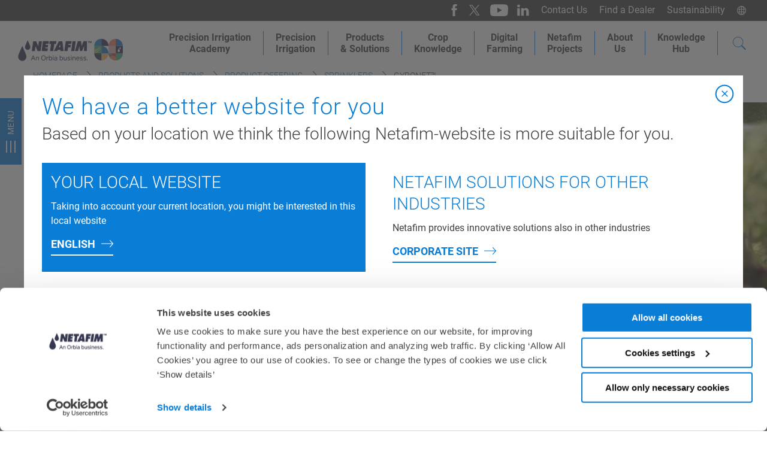

--- FILE ---
content_type: text/html; charset=utf-8
request_url: https://www.netafim.co.za/products-and-solutions/product-offering/Sprinkler-irrigation/gyronet/
body_size: 13899
content:

<!DOCTYPE html>
<html xmlns="http://www.w3.org/1999/xhtml" lang="en-ZA" dir="ltr">

<head>
    <title>GyroNet™ </title>

    <meta charset="utf-8">
    <meta name="viewport" content="width=device-width, initial-scale=0.86, maximum-scale=3.0, minimum-scale=0.86">
    <meta itemprop="server-info" content="b3e4c4fe3f2a"/>

    
    

    
    <meta property="og:title" content="GyroNet™" />

    <meta property="og:description" content="The robust solution for orchard irrigation on a flat terrain. It’s pop-up mechanism protects it form insect penetration and the "EverSpin" upper Bearing with Sapphire supplement  protects the head ..." />

    <meta property="og:url" content="https://www.netafim.co.za/products-and-solutions/product-offering/Sprinkler-irrigation/gyronet/" />

    <meta property="og:image" content="https://www.netafim.co.za/globalassets/products/sprinklers/gyronet.jpg?v=48d956&width=1200&height=630&rmode=Min" />
<meta property="og:type" content="website" />
<meta property="og:site_name" content="">

        <meta name="facebook-domain-verification" content="9rzvp8ovugh249kddde914cwmliox1" />

<script type="application/ld+json">{"@context":"https://schema.org","@type":"BreadcrumbList","itemListElement":[{"@type":"ListItem","item":{"@type":"Thing","@id":"https://www.netafim.co.za/","name":"Homepage"},"position":1},{"@type":"ListItem","item":{"@type":"Thing","@id":"https://www.netafim.co.za/products-and-solutions/","name":"Products and Solutions"},"position":2},{"@type":"ListItem","item":{"@type":"Thing","@id":"https://www.netafim.co.za/products-and-solutions/product-offering/","name":"Product offering"},"position":3},{"@type":"ListItem","item":{"@type":"Thing","@id":"https://www.netafim.co.za/products-and-solutions/product-offering/Sprinkler-irrigation/","name":"Sprinklers"},"position":4},{"@type":"ListItem","item":{"@type":"Thing","@id":"https://www.netafim.co.za/products-and-solutions/product-offering/Sprinkler-irrigation/gyronet/","name":"GyroNet\u2122"},"position":5}]}</script>


    <meta name="theme-color" content="#ffffff">
    <meta name="format-detection" content="telephone=no">

    
        <meta name="description" content="GyroNet™ is an economical micro-sprinkler ideal for orchards with flat terrain. Choose from a wide range of wetted diameters and flow rates. Sprinkler irrigation systems and equipment for professionals. Discover our extensive sprinkler portfolio.">
<link href="https://www.netafim.com/en/products-and-solutions/product-offering/Sprinkler-irrigation/gyronet/" hreflang="en" rel="alternate" /><link href="https://www.netafim.uk/products-and-solutions/product-offering/Sprinkler-irrigation/gyronet/" hreflang="en-GB" rel="alternate" /><link href="https://www.netafim.co.za/products-and-solutions/product-offering/Sprinkler-irrigation/gyronet/" hreflang="en-ZA" rel="alternate" /><link href="https://www.netafim.com.br/produtos-e-solucoes/produtos/aspersores-microaspersores-e-emissores-especiais-netafim/gyronet/" hreflang="pt-BR" rel="alternate" /><link href="https://www.netafim.co.il/products-and-solutions/product-offering/Sprinkler-irrigation/gyronet/" hreflang="he-IL" rel="alternate" /><link href="https://www.netafim.com.mx/productos-y-soluciones/nuestros-productos/aspersores/gyronet/" hreflang="es-MX" rel="alternate" /><link href="https://www.netafim.pe/productos-y-soluciones/oferta-de-productos/aspersores/gyronet/" hreflang="es-PE" rel="alternate" /><link href="https://www.netafim.fr/produits-et-solutions-pour-l-agriculture/offre-produits-agricole/asperseurs/gyronet/" hreflang="fr-FR" rel="alternate" /><link href="https://www.netafim.com.tr/urunlerimiz--cozumlerimiz/urun-onerilerimiz/sprinklers/gyronet/" hreflang="tr-TR" rel="alternate" /><link href="https://www.netafim.es/productos-y-soluciones/nuestros-productos/Aspersores-microaspersores-emisores/gyronet/" hreflang="es-ES" rel="alternate" /><link href="https://www.netafimindia.com/products-and-solutions/product-offering/sprinkler-irrigation-product/gyronet/" hreflang="en-IN" rel="alternate" /><link href="https://www.netafim.com.au/irrigation-products/product-offering/Sprinkler-irrigation/gyronet/" hreflang="en-AU" rel="alternate" /><link href="https://www.netafim.it/prodotti-e-soluzioni/prodotti/irrigatori/gyronet/" hreflang="it-IT" rel="alternate" /><link href="https://www.netafim.com.ua/products-and-solutions/product-offering/sprinklers/gyronet/" hreflang="uk-UA" rel="alternate" /><link href="https://www.netafim.com/ru-ru/products-and-solutions/product-offering/Sprinkler-irrigation/gyronet/" hreflang="ru-RU" rel="alternate" /><link href="https://www.netafim.jp/products-and-solutions/product-offering/sprinklers/gyronet/" hreflang="ja-JP" rel="alternate" /><link href="https://www.netafim.asia/products-and-solutions/product-offering/Sprinkler-irrigation/gyronet/" hreflang="en-PH" rel="alternate" /><link href="https://www.netafim.cn/products/product-offering/Sprinkler-irrigation/gyronet/" hreflang="zh-CN" rel="alternate" /><link href="https://www.netafim.com/ro-ro/products-and-solutions/product-offering/sprinklers/gyronet/" hreflang="ro-RO" rel="alternate" /><link href="https://www.netafim.uz/bizning-yechimlarimiz/bizning-mahsulot-tavsiyalarimiz/sprinklers/gyronet/" hreflang="uz" rel="alternate" /><link href="https://www.netafim.co.za/products-and-solutions/product-offering/Sprinkler-irrigation/gyronet/" rel="canonical" />
    

<script>
    dataLayer = [{
            'uaPropertyId' : 'UA-111744706-12',
            'gaConversionID': '969548051',
            'gaConversionLabel': 'WKsVCMXo5QcQk8KozgM',
            'facebookPixel': '247623546106627',
    }];
</script>

    <script data-cookieconsent="ignore">
        (function(w,d,s,l,i){w[l]=w[l]||[];w[l].push({'gtm.start':
                new Date().getTime(),event:'gtm.js'});var f=d.getElementsByTagName(s)[0],
                j=d.createElement(s),dl=l!='dataLayer'?'&l='+l:'';j.async=true;j.src=
                'https://www.googletagmanager.com/gtm.js?id='+i+dl;f.parentNode.insertBefore(j,f);
        })(window,document,'script','dataLayer', 'GTM-PK2T7W');
    </script>




<script id="Cookiebot" type="text/javascript" src="https://consent.cookiebot.com/uc.js" data-cbid="3d37ca41-f5cf-42ca-8dba-2b872e1a64d0" data-blockingmode="auto" data-georegions="{'region':'AT, BG, HR, CY, CZ, DK, EE, FI, HU, IE, LV, LT, LU, MT, PT, SK, SI, SE, IS, LI, NO','cbid':'9533b585-9814-4422-96ef-1638b01bbcf3'},{'region':'CR, IL','cbid':'594038fc-a62f-40f8-87f8-3ee5d3037a9d'},{'region':'CO, ES, PE, BR, FR, DE, IN, IT, NL, GB, GR, PL, RO, CN, TH','cbid':'9533b585-9814-4422-96ef-1638b01bbcf3'},{'region':'AR, EC, MX, NI, PA, KE, MA, RW, SG, ZA, TR, US, ZW, PH, ID','cbid':'3d37ca41-f5cf-42ca-8dba-2b872e1a64d0'}" data-culture="en"></script>
    <script>
!function(T,l,y){var S=T.location,k="script",D="instrumentationKey",C="ingestionendpoint",I="disableExceptionTracking",E="ai.device.",b="toLowerCase",w="crossOrigin",N="POST",e="appInsightsSDK",t=y.name||"appInsights";(y.name||T[e])&&(T[e]=t);var n=T[t]||function(d){var g=!1,f=!1,m={initialize:!0,queue:[],sv:"5",version:2,config:d};function v(e,t){var n={},a="Browser";return n[E+"id"]=a[b](),n[E+"type"]=a,n["ai.operation.name"]=S&&S.pathname||"_unknown_",n["ai.internal.sdkVersion"]="javascript:snippet_"+(m.sv||m.version),{time:function(){var e=new Date;function t(e){var t=""+e;return 1===t.length&&(t="0"+t),t}return e.getUTCFullYear()+"-"+t(1+e.getUTCMonth())+"-"+t(e.getUTCDate())+"T"+t(e.getUTCHours())+":"+t(e.getUTCMinutes())+":"+t(e.getUTCSeconds())+"."+((e.getUTCMilliseconds()/1e3).toFixed(3)+"").slice(2,5)+"Z"}(),iKey:e,name:"Microsoft.ApplicationInsights."+e.replace(/-/g,"")+"."+t,sampleRate:100,tags:n,data:{baseData:{ver:2}}}}var h=d.url||y.src;if(h){function a(e){var t,n,a,i,r,o,s,c,u,p,l;g=!0,m.queue=[],f||(f=!0,t=h,s=function(){var e={},t=d.connectionString;if(t)for(var n=t.split(";"),a=0;a<n.length;a++){var i=n[a].split("=");2===i.length&&(e[i[0][b]()]=i[1])}if(!e[C]){var r=e.endpointsuffix,o=r?e.location:null;e[C]="https://"+(o?o+".":"")+"dc."+(r||"services.visualstudio.com")}return e}(),c=s[D]||d[D]||"",u=s[C],p=u?u+"/v2/track":d.endpointUrl,(l=[]).push((n="SDK LOAD Failure: Failed to load Application Insights SDK script (See stack for details)",a=t,i=p,(o=(r=v(c,"Exception")).data).baseType="ExceptionData",o.baseData.exceptions=[{typeName:"SDKLoadFailed",message:n.replace(/\./g,"-"),hasFullStack:!1,stack:n+"\nSnippet failed to load ["+a+"] -- Telemetry is disabled\nHelp Link: https://go.microsoft.com/fwlink/?linkid=2128109\nHost: "+(S&&S.pathname||"_unknown_")+"\nEndpoint: "+i,parsedStack:[]}],r)),l.push(function(e,t,n,a){var i=v(c,"Message"),r=i.data;r.baseType="MessageData";var o=r.baseData;return o.message='AI (Internal): 99 message:"'+("SDK LOAD Failure: Failed to load Application Insights SDK script (See stack for details) ("+n+")").replace(/\"/g,"")+'"',o.properties={endpoint:a},i}(0,0,t,p)),function(e,t){if(JSON){var n=T.fetch;if(n&&!y.useXhr)n(t,{method:N,body:JSON.stringify(e),mode:"cors"});else if(XMLHttpRequest){var a=new XMLHttpRequest;a.open(N,t),a.setRequestHeader("Content-type","application/json"),a.send(JSON.stringify(e))}}}(l,p))}function i(e,t){f||setTimeout(function(){!t&&m.core||a()},500)}var e=function(){var n=l.createElement(k);n.src=h;var e=y[w];return!e&&""!==e||"undefined"==n[w]||(n[w]=e),n.onload=i,n.onerror=a,n.onreadystatechange=function(e,t){"loaded"!==n.readyState&&"complete"!==n.readyState||i(0,t)},n}();y.ld<0?l.getElementsByTagName("head")[0].appendChild(e):setTimeout(function(){l.getElementsByTagName(k)[0].parentNode.appendChild(e)},y.ld||0)}try{m.cookie=l.cookie}catch(p){}function t(e){for(;e.length;)!function(t){m[t]=function(){var e=arguments;g||m.queue.push(function(){m[t].apply(m,e)})}}(e.pop())}var n="track",r="TrackPage",o="TrackEvent";t([n+"Event",n+"PageView",n+"Exception",n+"Trace",n+"DependencyData",n+"Metric",n+"PageViewPerformance","start"+r,"stop"+r,"start"+o,"stop"+o,"addTelemetryInitializer","setAuthenticatedUserContext","clearAuthenticatedUserContext","flush"]),m.SeverityLevel={Verbose:0,Information:1,Warning:2,Error:3,Critical:4};var s=(d.extensionConfig||{}).ApplicationInsightsAnalytics||{};if(!0!==d[I]&&!0!==s[I]){var c="onerror";t(["_"+c]);var u=T[c];T[c]=function(e,t,n,a,i){var r=u&&u(e,t,n,a,i);return!0!==r&&m["_"+c]({message:e,url:t,lineNumber:n,columnNumber:a,error:i}),r},d.autoExceptionInstrumented=!0}return m}(y.cfg);function a(){y.onInit&&y.onInit(n)}(T[t]=n).queue&&0===n.queue.length?(n.queue.push(a),n.trackPageView({})):a()}(window,document,{src: "https://js.monitor.azure.com/scripts/b/ai.2.gbl.min.js", crossOrigin: "anonymous", cfg: {instrumentationKey:'350089db-cda7-4258-ab47-b8326417586f', disableCookiesUsage: false }});
</script>

    
    <link rel="stylesheet" href="/Styles/LegacyBrowser/LegacyBrowser.css" type="text/css">


    

<script type="text/javascript">!function(T,l,y){var S=T.location,k="script",D="instrumentationKey",C="ingestionendpoint",I="disableExceptionTracking",E="ai.device.",b="toLowerCase",w="crossOrigin",N="POST",e="appInsightsSDK",t=y.name||"appInsights";(y.name||T[e])&&(T[e]=t);var n=T[t]||function(d){var g=!1,f=!1,m={initialize:!0,queue:[],sv:"5",version:2,config:d};function v(e,t){var n={},a="Browser";return n[E+"id"]=a[b](),n[E+"type"]=a,n["ai.operation.name"]=S&&S.pathname||"_unknown_",n["ai.internal.sdkVersion"]="javascript:snippet_"+(m.sv||m.version),{time:function(){var e=new Date;function t(e){var t=""+e;return 1===t.length&&(t="0"+t),t}return e.getUTCFullYear()+"-"+t(1+e.getUTCMonth())+"-"+t(e.getUTCDate())+"T"+t(e.getUTCHours())+":"+t(e.getUTCMinutes())+":"+t(e.getUTCSeconds())+"."+((e.getUTCMilliseconds()/1e3).toFixed(3)+"").slice(2,5)+"Z"}(),iKey:e,name:"Microsoft.ApplicationInsights."+e.replace(/-/g,"")+"."+t,sampleRate:100,tags:n,data:{baseData:{ver:2}}}}var h=d.url||y.src;if(h){function a(e){var t,n,a,i,r,o,s,c,u,p,l;g=!0,m.queue=[],f||(f=!0,t=h,s=function(){var e={},t=d.connectionString;if(t)for(var n=t.split(";"),a=0;a<n.length;a++){var i=n[a].split("=");2===i.length&&(e[i[0][b]()]=i[1])}if(!e[C]){var r=e.endpointsuffix,o=r?e.location:null;e[C]="https://"+(o?o+".":"")+"dc."+(r||"services.visualstudio.com")}return e}(),c=s[D]||d[D]||"",u=s[C],p=u?u+"/v2/track":d.endpointUrl,(l=[]).push((n="SDK LOAD Failure: Failed to load Application Insights SDK script (See stack for details)",a=t,i=p,(o=(r=v(c,"Exception")).data).baseType="ExceptionData",o.baseData.exceptions=[{typeName:"SDKLoadFailed",message:n.replace(/\./g,"-"),hasFullStack:!1,stack:n+"\nSnippet failed to load ["+a+"] -- Telemetry is disabled\nHelp Link: https://go.microsoft.com/fwlink/?linkid=2128109\nHost: "+(S&&S.pathname||"_unknown_")+"\nEndpoint: "+i,parsedStack:[]}],r)),l.push(function(e,t,n,a){var i=v(c,"Message"),r=i.data;r.baseType="MessageData";var o=r.baseData;return o.message='AI (Internal): 99 message:"'+("SDK LOAD Failure: Failed to load Application Insights SDK script (See stack for details) ("+n+")").replace(/\"/g,"")+'"',o.properties={endpoint:a},i}(0,0,t,p)),function(e,t){if(JSON){var n=T.fetch;if(n&&!y.useXhr)n(t,{method:N,body:JSON.stringify(e),mode:"cors"});else if(XMLHttpRequest){var a=new XMLHttpRequest;a.open(N,t),a.setRequestHeader("Content-type","application/json"),a.send(JSON.stringify(e))}}}(l,p))}function i(e,t){f||setTimeout(function(){!t&&m.core||a()},500)}var e=function(){var n=l.createElement(k);n.src=h;var e=y[w];return!e&&""!==e||"undefined"==n[w]||(n[w]=e),n.onload=i,n.onerror=a,n.onreadystatechange=function(e,t){"loaded"!==n.readyState&&"complete"!==n.readyState||i(0,t)},n}();y.ld<0?l.getElementsByTagName("head")[0].appendChild(e):setTimeout(function(){l.getElementsByTagName(k)[0].parentNode.appendChild(e)},y.ld||0)}try{m.cookie=l.cookie}catch(p){}function t(e){for(;e.length;)!function(t){m[t]=function(){var e=arguments;g||m.queue.push(function(){m[t].apply(m,e)})}}(e.pop())}var n="track",r="TrackPage",o="TrackEvent";t([n+"Event",n+"PageView",n+"Exception",n+"Trace",n+"DependencyData",n+"Metric",n+"PageViewPerformance","start"+r,"stop"+r,"start"+o,"stop"+o,"addTelemetryInitializer","setAuthenticatedUserContext","clearAuthenticatedUserContext","flush"]),m.SeverityLevel={Verbose:0,Information:1,Warning:2,Error:3,Critical:4};var s=(d.extensionConfig||{}).ApplicationInsightsAnalytics||{};if(!0!==d[I]&&!0!==s[I]){var c="onerror";t(["_"+c]);var u=T[c];T[c]=function(e,t,n,a,i){var r=u&&u(e,t,n,a,i);return!0!==r&&m["_"+c]({message:e,url:t,lineNumber:n,columnNumber:a,error:i}),r},d.autoExceptionInstrumented=!0}return m}(y.cfg);function a(){y.onInit&&y.onInit(n)}(T[t]=n).queue&&0===n.queue.length?(n.queue.push(a),n.trackPageView({})):a()}(window,document,{
src: "https://js.monitor.azure.com/scripts/b/ai.2.min.js", // The SDK URL Source
crossOrigin: "anonymous", 
cfg: { // Application Insights Configuration
    instrumentationKey: '350089db-cda7-4258-ab47-b8326417586f'
}});</script>


    
        <link rel="apple-touch-icon" sizes="180x180" href="/favicon/corporate/apple-touch-icon.png">
        <link rel="icon" type="image/png" sizes="256x512" href="/favicon/corporate/android-chrome-256x256.png">
        <link rel="icon" type="image/png" sizes="192x192" href="/favicon/corporate/android-chrome-192x192.png">
        <link rel="icon" type="image/png" sizes="32x32" href="/favicon/corporate//favicon-32x32.png">
        <link rel="icon" type="image/png" sizes="16x16" href="/favicon/corporate//favicon-16x16.png">
        <link rel="shortcut icon" href="/favicon/corporate/android-chrome-256x256.png" />
        <link rel="mask-icon" href="/favicon/corporate/safari-pinned-tab.svg">
    

    

    <script src="https://code.jquery.com/jquery-3.2.1.js" data-cookieconsent="ignore"></script>
    
<script src="//cdn.bc0a.com/autopilot/f00000000314799/autopilot_sdk.js"></script>
    
     <link rel="preload" href="/netafim/corporate/assets/css/vendor.8c8cf860efe863f6e472.css" as="style" data-cookieconsent="ignore" /><link rel="preload" href="/netafim/corporate/assets/css/main.e8afd41d25a1017ce1ac.css" as="style" data-cookieconsent="ignore" />

    <link rel="stylesheet" href="/netafim/corporate/assets/css/vendor.8c8cf860efe863f6e472.css" data-cookieconsent="ignore" /><link rel="stylesheet" href="/netafim/corporate/assets/css/main.e8afd41d25a1017ce1ac.css" data-cookieconsent="ignore" />

    <script type="module" src="/netafim/corporate/assets/js/vendor.b65ef01b2bc24bb4c315.mjs" data-cookieconsent="ignore"></script><script type="module" src="/netafim/corporate/assets/js/main.4f243861b37a95d36113.mjs" data-cookieconsent="ignore"></script>
    

    

</head>

<body class="  ">


    
<!-- Google Tag Manager (noscript) -->
<noscript>
    <iframe src="https://www.googletagmanager.com/ns.html?id=GTM-PK2T7W"
            height="0" width="0" style="display:none;visibility:hidden"></iframe>
</noscript>
<!-- End Google Tag Manager (noscript) -->

    
    
    
<header class="c-header js-header " data-component-class="HeaderNewComponent" data-component-parm="{&quot;searchPageUrl&quot;:&quot;/search/&quot;,&quot;searchAutoCompleteUrl&quot;:&quot;/search/SearchFlyOut&quot;}" data-webid="HeaderNewComponent">    <div class="c-header-wrapper">
        <figure class="c-header__logo">
            <a class="c-header__logo-link" href="/" aria-labelledby="Netafim Logo">
                <img alt="Netafim Logo" height="65" loading="lazy" src="/cdn-cgi/image/format=auto,fit=crop,quality=80,width=230,height=65/https://www.netafim.com/contentassets/74ef987da9494e7fb6c7e86f1782ebbe/hero_netafim60-04-01.svg?v=499cdd" width="230" />
            </a>
        </figure>

        <div class="c-header__button-wrapper">
                <button class="c-header-search__button js-toggle-search" aria-label="Search">
                    <span class="c-header-search__button-close"></span>
                    <svg class="a-svg" width="15" height="17" focusable="false" aria-hidden="true"><use xlink:href="/netafim/corporate/assets/icons/svg-symbols.svg#search"</use></svg>
                </button>

            <button class="c-header__nav-button js-toggle-nav">
                <span></span>
            </button>
        </div>
    </div>
    <div class="c-nav-wrapper js-nav-wrapper">
            <section class="c-header-search js-search">
                <button class="c-header-search__button js-toggle-search" aria-label="Search">
                    <span class="c-header-search__button-close"></span>
                    <svg class="a-svg" width="15" height="17" focusable="false" aria-hidden="true"><use xlink:href="/netafim/corporate/assets/icons/svg-symbols.svg#search"</use></svg>
                </button>

                
    <div class="c-doormat c-doormat--search" data-component-class="Search">
        <div class="c-doormat-wrapper">
            <h3>
                What are you looking for?
            </h3>
            <form class="m-form " method="POST" action="">
                <div class="m-form-field m-form-field--text m-form-field--search js-input-wrapper" data-component-class="Search">
                    <label class="m-form-field__label u-hide" for="">
                        What are you looking for?
                    </label>
                    <input class="m-form-field__input js-input" data-js="input-header-search" type="text" name="search-crops" id="" placeholder="Search keyword">
                    <button type="button" class="c-btn js-clear-input">
                        <span class="c-btn__icon">
                            <svg class="a-svg" width="25" height="25" focusable="false" aria-hidden="true"><use xlink:href="/netafim/corporate/assets/icons/svg-symbols.svg#close"</use></svg>
                        </span>
                    </button>

                    <section data-js='search-suggest'></section>
                </div>
                <button type="submit" class="c-btn c-btn--primary" data-js-header-search-btn>
                    Search
                </button>

                <div class="m-form__rich-text">
                </div>
            <input name="__RequestVerificationToken" type="hidden" value="CfDJ8PdJZeYlHqFMvTk8SLupnw9pwzLuZUA0kHSWAezutAuLHFgvkNy6rqcw3ITviHVRH7aGs70Rmg29T_afR-H861z9yQGI5g9fiZLTrqVz6Ch4O7aL9bHrW1oqJCkJafWV_KfSyyqtDXz7YlZFb77X09s" /></form>
        </div>
    </div>

            </section>

        
<nav class="c-nav c-nav--primary  js-nav-primary">
    <ul class="c-nav__list">
            <li class="c-nav__item
                
                
                
                ">
                <a class="c-nav__link " href="/precision-irrigation-academy/">
                    Precision Irrigation<br />Academy
                </a>


            </li>
            <li class="c-nav__item
                
                
                has-doormat js-doormat
                ">
                <a class="c-nav__link js-toggle-doormat" href="/precision-Irrigation/">
                    Precision<br />Irrigation
                        <span class="c-nav__link-icon is-after is-direction">
                            <svg class="a-svg" width="8" height="15" focusable="false" aria-hidden="true"><use xlink:href="/netafim/corporate/assets/icons/svg-symbols.svg#chevron-right"</use></svg>
                        </span>
                </a>


<div class="c-doormat c-doormat--mixed-content align-left">
    <div class="c-doormat-wrapper">
        <div class="c-doormat__header">
            <ul class="c-doormat__header-list">
                <li class="c-doormat__header-list-item">
                    <button class="c-link-back js-toggle-doormat">
                        <span class="c-link-back__icon is-before is-direction">
                            <svg class="a-svg" width="18" height="11" focusable="false" aria-hidden="true"><use xlink:href="/netafim/corporate/assets/icons/svg-symbols.svg#arrow-left"</use></svg>
                        </span>
                        Precision<br />Irrigation
                    </button>
                </li>
                <li class="c-doormat__header-list-item">
                    <a class="c-link-overview" href="/precision-Irrigation/">
                        <span>
                            Overview page
                        </span>
                        <span class="c-link-overview__icon is-after is-direction">
                            <svg class="a-svg" width="18" height="11" focusable="false" aria-hidden="true"><use xlink:href="/netafim/corporate/assets/icons/svg-symbols.svg#arrow-right"</use></svg>
                        </span>
                    </a>
                </li>
            </ul>
        </div>

        <div class="c-doormat__body">
                    <div class="c-doormat-column">
                        <div class="c-doormat-column__section">
                                <ul class="c-doormat__list o-list">
                                        <li class="c-doormat__list-item o-list__item">
                                            <a class="c-doormat__list-link" href="/precision-Irrigation/continuous-irrigation/">
                                                Continuous irrigation
                                            </a>
                                        </li>
                                </ul>
                        </div>
                    </div>
        </div>
    </div>
</div>
            </li>
            <li class="c-nav__item
                
                
                has-doormat js-doormat
                ">
                <a class="c-nav__link js-toggle-doormat" href="/products-and-solutions/">
                    Products <br />&amp; Solutions
                        <span class="c-nav__link-icon is-after is-direction">
                            <svg class="a-svg" width="8" height="15" focusable="false" aria-hidden="true"><use xlink:href="/netafim/corporate/assets/icons/svg-symbols.svg#chevron-right"</use></svg>
                        </span>
                </a>


<div class="c-doormat c-doormat--mixed-content align-center">
    <div class="c-doormat-wrapper">
        <div class="c-doormat__header">
            <ul class="c-doormat__header-list">
                <li class="c-doormat__header-list-item">
                    <button class="c-link-back js-toggle-doormat">
                        <span class="c-link-back__icon is-before is-direction">
                            <svg class="a-svg" width="18" height="11" focusable="false" aria-hidden="true"><use xlink:href="/netafim/corporate/assets/icons/svg-symbols.svg#arrow-left"</use></svg>
                        </span>
                        Products <br />&amp; Solutions
                    </button>
                </li>
                <li class="c-doormat__header-list-item">
                    <a class="c-link-overview" href="/products-and-solutions/">
                        <span>
                            Overview page
                        </span>
                        <span class="c-link-overview__icon is-after is-direction">
                            <svg class="a-svg" width="18" height="11" focusable="false" aria-hidden="true"><use xlink:href="/netafim/corporate/assets/icons/svg-symbols.svg#arrow-right"</use></svg>
                        </span>
                    </a>
                </li>
            </ul>
        </div>

        <div class="c-doormat__body">
                    <div class="c-doormat-column">
                            <div class="c-doormat-card c-doormat-card--image">
                                <figure class="c-doormat-card__image-wrapper o-ratio o-ratio--21:9">
                                    <img alt="Field crops &amp; vegetables" Class="c-doormat-card__image o-ratio__content o-fit" height="90" loading="lazy" src="/cdn-cgi/image/format=auto,fit=crop,quality=80,width=320,height=90/contentassets/73fc3b71c7e84de1a5e1e187e33e2cd1/open_fields_headvisual-graded.png?v=4a101d" width="320" />
                                </figure>

                                <div class="c-doormat-card__title-wrapper">
                                    <div class="c-doormat-card__title">
                                        <a class="c-doormat-card__link" href="/products-and-solutions/field-crops--vegetables/" aria-label="Field crops &amp; vegetables">Field crops &amp; vegetables</a>
                                    </div>
                                </div>
                            </div>
                            <div class="c-doormat-card c-doormat-card--image">
                                <figure class="c-doormat-card__image-wrapper o-ratio o-ratio--21:9">
                                    <img alt="Orchards" Class="c-doormat-card__image o-ratio__content o-fit" height="90" loading="lazy" src="/cdn-cgi/image/format=auto,fit=crop,quality=80,width=320,height=90/contentassets/6f50016ba0b642e7a038ec9b3525f57b/capture-orchards.jpg?v=4a130e" width="320" />
                                </figure>

                                <div class="c-doormat-card__title-wrapper">
                                    <div class="c-doormat-card__title">
                                        <a class="c-doormat-card__link" href="/products-and-solutions/orchards/" aria-label="Orchards">Orchards</a>
                                    </div>
                                </div>
                            </div>
                            <div class="c-doormat-card c-doormat-card--image">
                                <figure class="c-doormat-card__image-wrapper o-ratio o-ratio--21:9">
                                    <img alt="Protected Crops" Class="c-doormat-card__image o-ratio__content o-fit" height="90" loading="lazy" src="/cdn-cgi/image/format=auto,fit=crop,quality=80,width=320,height=90/contentassets/4a04e213d49e42e7a00f63feca35bf0d/protected-crops-capture.jpg?v=4a1362" width="320" />
                                </figure>

                                <div class="c-doormat-card__title-wrapper">
                                    <div class="c-doormat-card__title">
                                        <a class="c-doormat-card__link" href="/products-and-solutions/protected-crops/" aria-label="Protected Crops">Protected Crops</a>
                                    </div>
                                </div>
                            </div>
                    </div>
                            <div class="c-doormat-column">
                                <div class="c-doormat-column__section">
                                    <h4 class="c-doormat-column__title">
                                        <a class="c-doormat-column__link" href="/products-and-solutions/product-offering/">
                                            Product Offering
                                        </a>
                                    </h4>
                                        <ul class="c-doormat__list o-list">
                                                    <li class="c-doormat__list-item o-list__item">
                                                        <a class="c-doormat__list-link" href="/products-and-solutions/product-offering/drip-irrigation-products/">
                                                            Drippers and Driplines
                                                        </a>
                                                    </li>
                                                    <li class="c-doormat__list-item o-list__item">
                                                        <a class="c-doormat__list-link" href="/products-and-solutions/product-offering/Sprinkler-irrigation/">
                                                            Micro-sprinklers, Midi-Sprinklers &amp; Sprinklers
                                                        </a>
                                                    </li>
                                                    <li class="c-doormat__list-item o-list__item">
                                                        <a class="c-doormat__list-link" href="/products-and-solutions/product-offering/filters/">
                                                            Filters
                                                        </a>
                                                    </li>
                                                    <li class="c-doormat__list-item o-list__item">
                                                        <a class="c-doormat__list-link" href="/products-and-solutions/product-offering/valves/">
                                                            Valves
                                                        </a>
                                                    </li>
                                                    <li class="c-doormat__list-item o-list__item">
                                                        <a class="c-doormat__list-link" href="/products-and-solutions/product-offering/flexible-and-pe-pipes/">
                                                            Flexible &#xFF06; PE Pipes
                                                        </a>
                                                    </li>
                                                    <li class="c-doormat__list-item o-list__item">
                                                        <a class="c-doormat__list-link" href="/products-and-solutions/product-offering/connectors/">
                                                            Connectors &amp; Accessories
                                                        </a>
                                                    </li>
                                                    <li class="c-doormat__list-item o-list__item">
                                                        <a class="c-doormat__list-link" href="/products-and-solutions/product-offering/water-meters/">
                                                            Water Meters
                                                        </a>
                                                    </li>
                                        </ul>
                                </div>
                            </div>
                            <div class="c-doormat-column">
                                <div class="c-doormat-column__section">
                                    <h4 class="c-doormat-column__title">
                                        <a class="c-doormat-column__link" href="/products-and-solutions/tools/">
                                            Tools
                                        </a>
                                    </h4>
                                        <ul class="c-doormat__list o-list">
                                                    <li class="c-doormat__list-item o-list__item">
                                                        <a class="c-doormat__list-link" href="https://netspex.netafim.com/">
                                                            NetSpeX&#x2122; - the smart sprinkler system designer
                                                        </a>
                                                    </li>
                                                    <li class="c-doormat__list-item o-list__item">
                                                        <a class="c-doormat__list-link" href="/eto-app/">
                                                            ETO - Measure your field&#x27;s ET
                                                        </a>
                                                    </li>
                                        </ul>
                                </div>
                            </div>
        </div>
    </div>
</div>
            </li>
            <li class="c-nav__item
                
                
                has-doormat js-doormat
                ">
                <a class="c-nav__link js-toggle-doormat" href="/crop-knowledge/">
                    Crop <br />Knowledge
                        <span class="c-nav__link-icon is-after is-direction">
                            <svg class="a-svg" width="8" height="15" focusable="false" aria-hidden="true"><use xlink:href="/netafim/corporate/assets/icons/svg-symbols.svg#chevron-right"</use></svg>
                        </span>
                </a>


<div class="c-doormat c-doormat--thumbnails align-right">
    <div class="c-doormat-wrapper">
        <div class="c-doormat__header">
            <ul class="c-doormat__header-list">
                <li class="c-doormat__header-list-item">
                    <button class="c-link-back js-toggle-doormat">
                        <span class="c-link-back__icon is-before is-direction">
                            <svg class="a-svg" width="18" height="11" focusable="false" aria-hidden="true"><use xlink:href="/netafim/corporate/assets/icons/svg-symbols.svg#arrow-left"</use></svg>
                        </span>
                        Crop <br />Knowledge
                    </button>
                </li>
                <li class="c-doormat__header-list-item">
                    <a class="c-link-overview" href="/crop-knowledge/">
                        <span>
                            Overview page
                        </span>
                        <span class="c-link-overview__icon is-after is-direction">
                            <svg class="a-svg" width="18" height="11" focusable="false" aria-hidden="true"><use xlink:href="/netafim/corporate/assets/icons/svg-symbols.svg#arrow-right"</use></svg>
                        </span>
                    </a>
                </li>
            </ul>
        </div>

        <div class="c-doormat__body">
                <div class="c-doormat-card c-doormat-card--thumbnail">
                    <figure class="c-doormat-card__image o-ratio o-ratio--1:1">
                        <img alt="Lucerne" Class="o-ratio__content" height="34" loading="lazy" src="/cdn-cgi/image/format=auto,fit=crop,quality=80,width=34,height=34/globalassets/demo/alfalfa/alfalfa_headvisual-graded.jpg?v=48d754" width="34" />
                    </figure>
                    <div class="c-doormat-card__title-wrapper">
                        <a class="c-doormat-card__link" href="/crop-knowledge/alfalfa/">
                            <span class="c-doormat-card__title">
                                Lucerne
                            </span>
                        </a>
                    </div>
                </div>
                <div class="c-doormat-card c-doormat-card--thumbnail">
                    <figure class="c-doormat-card__image o-ratio o-ratio--1:1">
                        <img alt="Almonds" Class="o-ratio__content" height="34" loading="lazy" src="/cdn-cgi/image/format=auto,fit=crop,quality=80,width=34,height=34/bynder/1CE730FC-EAB5-4C6F-90222B4D79CC98CB-almonds.jpg" width="34" />
                    </figure>
                    <div class="c-doormat-card__title-wrapper">
                        <a class="c-doormat-card__link" href="/crop-knowledge/almonds/">
                            <span class="c-doormat-card__title">
                                Almonds
                            </span>
                        </a>
                    </div>
                </div>
                <div class="c-doormat-card c-doormat-card--thumbnail">
                    <figure class="c-doormat-card__image o-ratio o-ratio--1:1">
                        <img alt="Apples" Class="o-ratio__content" height="34" loading="lazy" src="/cdn-cgi/image/format=auto,fit=crop,quality=80,width=34,height=34/bynder/211BB027-63D6-4939-BAFA0306E096161A-china-haisheng-apple-project-pictures01.jpg" width="34" />
                    </figure>
                    <div class="c-doormat-card__title-wrapper">
                        <a class="c-doormat-card__link" href="/crop-knowledge/apples/">
                            <span class="c-doormat-card__title">
                                Apples
                            </span>
                        </a>
                    </div>
                </div>
                <div class="c-doormat-card c-doormat-card--thumbnail">
                    <figure class="c-doormat-card__image o-ratio o-ratio--1:1">
                        <img alt="Avocado" Class="o-ratio__content" height="34" loading="lazy" src="/cdn-cgi/image/format=auto,fit=crop,quality=80,width=34,height=34/bynder/877FF71B-4132-466A-A5C414A20EDA38B5-shooting-avocado-cd-guzman-jal.jpg" width="34" />
                    </figure>
                    <div class="c-doormat-card__title-wrapper">
                        <a class="c-doormat-card__link" href="/crop-knowledge/avocado/">
                            <span class="c-doormat-card__title">
                                Avocado
                            </span>
                        </a>
                    </div>
                </div>
                <div class="c-doormat-card c-doormat-card--thumbnail">
                    <figure class="c-doormat-card__image o-ratio o-ratio--1:1">
                        <img alt="Blueberries" Class="o-ratio__content" height="34" loading="lazy" src="/cdn-cgi/image/format=auto,fit=crop,quality=80,width=34,height=34/globalassets/crop-knowledge/blueberries/blueberries.200.png?v=4aa56f" width="34" />
                    </figure>
                    <div class="c-doormat-card__title-wrapper">
                        <a class="c-doormat-card__link" href="/crop-knowledge/blueberries/">
                            <span class="c-doormat-card__title">
                                Blueberries
                            </span>
                        </a>
                    </div>
                </div>
                <div class="c-doormat-card c-doormat-card--thumbnail">
                    <figure class="c-doormat-card__image o-ratio o-ratio--1:1">
                        <img alt="Citrus" Class="o-ratio__content" height="34" loading="lazy" src="/cdn-cgi/image/format=auto,fit=crop,quality=80,width=34,height=34/globalassets/local/italy/scopri-le-colture/agrumi/netafim-agrumi-navigazione.jpg?v=49054c" width="34" />
                    </figure>
                    <div class="c-doormat-card__title-wrapper">
                        <a class="c-doormat-card__link" href="/crop-knowledge/citrus/">
                            <span class="c-doormat-card__title">
                                Citrus
                            </span>
                        </a>
                    </div>
                </div>
                <div class="c-doormat-card c-doormat-card--thumbnail">
                    <figure class="c-doormat-card__image o-ratio o-ratio--1:1">
                        <img alt="Maize" Class="o-ratio__content" height="34" loading="lazy" src="/cdn-cgi/image/format=auto,fit=crop,quality=80,width=34,height=34/globalassets/crop-knowledge/corn/corn_challenge_2.jpg?v=48ec7c" width="34" />
                    </figure>
                    <div class="c-doormat-card__title-wrapper">
                        <a class="c-doormat-card__link" href="/crop-knowledge/corn/">
                            <span class="c-doormat-card__title">
                                Maize
                            </span>
                        </a>
                    </div>
                </div>
                <div class="c-doormat-card c-doormat-card--thumbnail">
                    <figure class="c-doormat-card__image o-ratio o-ratio--1:1">
                        <img alt="Greenhouse Cucumbers" Class="o-ratio__content" height="34" loading="lazy" src="/cdn-cgi/image/format=auto,fit=crop,quality=80,width=34,height=34/bynder/A0FA8F86-9217-4C20-811D602118148EC3-kazahstan-kulsary-cucumber-greenhouse-stills-footage-12.jpg" width="34" />
                    </figure>
                    <div class="c-doormat-card__title-wrapper">
                        <a class="c-doormat-card__link" href="/crop-knowledge/Greenhouse-Cucumbers/">
                            <span class="c-doormat-card__title">
                                Greenhouse Cucumbers
                            </span>
                        </a>
                    </div>
                </div>
                <div class="c-doormat-card c-doormat-card--thumbnail">
                    <figure class="c-doormat-card__image o-ratio o-ratio--1:1">
                        <img alt="Greenhouse Peppers" Class="o-ratio__content" height="34" loading="lazy" src="/cdn-cgi/image/format=auto,fit=crop,quality=80,width=34,height=34/bynder/7C05C744-D67A-4451-AC7BB9B368F34961-piranometer---spa.jpg" width="34" />
                    </figure>
                    <div class="c-doormat-card__title-wrapper">
                        <a class="c-doormat-card__link" href="/crop-knowledge/Greenhouse-Peppers/">
                            <span class="c-doormat-card__title">
                                Greenhouse Peppers
                            </span>
                        </a>
                    </div>
                </div>
                <div class="c-doormat-card c-doormat-card--thumbnail">
                    <figure class="c-doormat-card__image o-ratio o-ratio--1:1">
                        <img alt="Greenhouse Tomatoes" Class="o-ratio__content" height="34" loading="lazy" src="/cdn-cgi/image/format=auto,fit=crop,quality=80,width=34,height=34/bynder/C7337D18-B905-41C0-B47B0B9290733B6F-croatia-agrokor-tomato-greenhouse-stills-footage-123.jpg" width="34" />
                    </figure>
                    <div class="c-doormat-card__title-wrapper">
                        <a class="c-doormat-card__link" href="/crop-knowledge/Greenhouse-tomatoes/">
                            <span class="c-doormat-card__title">
                                Greenhouse Tomatoes
                            </span>
                        </a>
                    </div>
                </div>
                <div class="c-doormat-card c-doormat-card--thumbnail">
                    <figure class="c-doormat-card__image o-ratio o-ratio--1:1">
                        <img alt="Macadamia" Class="o-ratio__content" height="34" loading="lazy" src="/cdn-cgi/image/format=auto,fit=crop,quality=80,width=34,height=34/globalassets/crop-knowledge/macadamia/adobestock_52883638.jpeg?v=4940a0" width="34" />
                    </figure>
                    <div class="c-doormat-card__title-wrapper">
                        <a class="c-doormat-card__link" href="/crop-knowledge/macadamia/">
                            <span class="c-doormat-card__title">
                                Macadamia
                            </span>
                        </a>
                    </div>
                </div>
                <div class="c-doormat-card c-doormat-card--thumbnail">
                    <figure class="c-doormat-card__image o-ratio o-ratio--1:1">
                        <img alt="Mushrooms" Class="o-ratio__content" height="34" loading="lazy" src="/cdn-cgi/image/format=auto,fit=crop,quality=80,width=34,height=34/bynder/5FAE96DF-28F8-4F38-9B7021DC5EB53C7E-mushrooms-images-01.jpg" width="34" />
                    </figure>
                    <div class="c-doormat-card__title-wrapper">
                        <a class="c-doormat-card__link" href="/crop-knowledge/mushroom/">
                            <span class="c-doormat-card__title">
                                Mushrooms
                            </span>
                        </a>
                    </div>
                </div>
                <div class="c-doormat-card c-doormat-card--thumbnail">
                    <figure class="c-doormat-card__image o-ratio o-ratio--1:1">
                        <img alt="Potatoes" Class="o-ratio__content" height="34" loading="lazy" src="/cdn-cgi/image/format=auto,fit=crop,quality=80,width=34,height=34/globalassets/demo/potato/potatoes_challenge.jpg?v=48d5e8" width="34" />
                    </figure>
                    <div class="c-doormat-card__title-wrapper">
                        <a class="c-doormat-card__link" href="/crop-knowledge/potatoes/">
                            <span class="c-doormat-card__title">
                                Potatoes
                            </span>
                        </a>
                    </div>
                </div>
                <div class="c-doormat-card c-doormat-card--thumbnail">
                    <figure class="c-doormat-card__image o-ratio o-ratio--1:1">
                        <img alt="Processing Tomatoes" Class="o-ratio__content" height="34" loading="lazy" src="/cdn-cgi/image/format=auto,fit=crop,quality=80,width=34,height=34/bynder/DD5F840D-13CC-4BD8-96D8D743E0D47C93-industrial-tomato_go_brazil-07.jpg" width="34" />
                    </figure>
                    <div class="c-doormat-card__title-wrapper">
                        <a class="c-doormat-card__link" href="/crop-knowledge/Processing-tomatoes/">
                            <span class="c-doormat-card__title">
                                Processing Tomatoes
                            </span>
                        </a>
                    </div>
                </div>
                <div class="c-doormat-card c-doormat-card--thumbnail">
                    <figure class="c-doormat-card__image o-ratio o-ratio--1:1">
                        <img alt="Sugarcane" Class="o-ratio__content" height="34" loading="lazy" src="/cdn-cgi/image/format=auto,fit=crop,quality=80,width=34,height=34/globalassets/crop-knowledge/sugarcane/sugarcane_challenge_v2.jpg?v=48e666" width="34" />
                    </figure>
                    <div class="c-doormat-card__title-wrapper">
                        <a class="c-doormat-card__link" href="/crop-knowledge/sugarcane/">
                            <span class="c-doormat-card__title">
                                Sugarcane
                            </span>
                        </a>
                    </div>
                </div>
                <div class="c-doormat-card c-doormat-card--thumbnail">
                    <figure class="c-doormat-card__image o-ratio o-ratio--1:1">
                        <img alt="Table Grapes" Class="o-ratio__content" height="34" loading="lazy" src="/cdn-cgi/image/format=auto,fit=crop,quality=80,width=34,height=34/globalassets/local/italy/scopri-le-colture/uva-da-tavola/netafim-uda-da-tavola-navigazione.jpg?v=491738" width="34" />
                    </figure>
                    <div class="c-doormat-card__title-wrapper">
                        <a class="c-doormat-card__link" href="/crop-knowledge/table-grapes/">
                            <span class="c-doormat-card__title">
                                Table Grapes
                            </span>
                        </a>
                    </div>
                </div>
                <div class="c-doormat-card c-doormat-card--thumbnail">
                    <figure class="c-doormat-card__image o-ratio o-ratio--1:1">
                        <img alt="Wine grapes" Class="o-ratio__content" height="34" loading="lazy" src="/cdn-cgi/image/format=auto,fit=crop,quality=80,width=34,height=34/globalassets/crop-knowledge/grapes/wine_grapes_challenge.jpg?v=48da6b" width="34" />
                    </figure>
                    <div class="c-doormat-card__title-wrapper">
                        <a class="c-doormat-card__link" href="/crop-knowledge/grapes/">
                            <span class="c-doormat-card__title">
                                Wine grapes
                            </span>
                        </a>
                    </div>
                </div>
                <div class="c-doormat-card c-doormat-card--thumbnail">
                    <figure class="c-doormat-card__image o-ratio o-ratio--1:1">
                        <img alt="Vegetables" Class="o-ratio__content" height="34" loading="lazy" src="/cdn-cgi/image/format=auto,fit=crop,quality=80,width=34,height=34/contentassets/809be83f36264ca59ba0530833247de0/vegetables-farmer-33.jpg?v=490f6d" width="34" />
                    </figure>
                    <div class="c-doormat-card__title-wrapper">
                        <a class="c-doormat-card__link" href="/crop-knowledge/vegetables/">
                            <span class="c-doormat-card__title">
                                Vegetables
                            </span>
                        </a>
                    </div>
                </div>
        </div>

            <div class="c-doormat__link">
                <a href="/crop-knowledge/" class="c-btn c-btn--secondary">
                    DISCOVER MORE ABOUT OUR CROP KNOWLEDGE
                </a>
            </div>
    </div>
</div>
            </li>
            <li class="c-nav__item
                
                
                has-doormat js-doormat
                ">
                <a class="c-nav__link js-toggle-doormat" href="/digital-farming/">
                    Digital <br />Farming
                        <span class="c-nav__link-icon is-after is-direction">
                            <svg class="a-svg" width="8" height="15" focusable="false" aria-hidden="true"><use xlink:href="/netafim/corporate/assets/icons/svg-symbols.svg#chevron-right"</use></svg>
                        </span>
                </a>


<div class="c-doormat c-doormat--mixed-content align-left">
    <div class="c-doormat-wrapper">
        <div class="c-doormat__header">
            <ul class="c-doormat__header-list">
                <li class="c-doormat__header-list-item">
                    <button class="c-link-back js-toggle-doormat">
                        <span class="c-link-back__icon is-before is-direction">
                            <svg class="a-svg" width="18" height="11" focusable="false" aria-hidden="true"><use xlink:href="/netafim/corporate/assets/icons/svg-symbols.svg#arrow-left"</use></svg>
                        </span>
                        Digital <br />Farming
                    </button>
                </li>
                <li class="c-doormat__header-list-item">
                    <a class="c-link-overview" href="/digital-farming/">
                        <span>
                            Overview page
                        </span>
                        <span class="c-link-overview__icon is-after is-direction">
                            <svg class="a-svg" width="18" height="11" focusable="false" aria-hidden="true"><use xlink:href="/netafim/corporate/assets/icons/svg-symbols.svg#arrow-right"</use></svg>
                        </span>
                    </a>
                </li>
            </ul>
        </div>

        <div class="c-doormat__body">
                    <div class="c-doormat-column">
                        <div class="c-doormat-column__section">
                                <ul class="c-doormat__list o-list">
                                        <li class="c-doormat__list-item o-list__item">
                                            <a class="c-doormat__list-link" href="/growsphere/">
                                                Growsphere
                                            </a>
                                        </li>
                                        <li class="c-doormat__list-item o-list__item">
                                            <a class="c-doormat__list-link" href="/products-and-solutions/tools/Fertigation/">
                                                Nutrigation
                                            </a>
                                        </li>
                                </ul>
                        </div>
                    </div>
        </div>
    </div>
</div>
            </li>
            <li class="c-nav__item
                
                
                
                ">
                <a class="c-nav__link " href="/end-to-end-projects/">
                    Netafim<br />Projects
                </a>


            </li>
            <li class="c-nav__item
                
                
                has-doormat js-doormat
                ">
                <a class="c-nav__link js-toggle-doormat" href="/Netafim-irrigation-company_about-us/">
                    About <br />Us
                        <span class="c-nav__link-icon is-after is-direction">
                            <svg class="a-svg" width="8" height="15" focusable="false" aria-hidden="true"><use xlink:href="/netafim/corporate/assets/icons/svg-symbols.svg#chevron-right"</use></svg>
                        </span>
                </a>


<div class="c-doormat c-doormat--mixed-content align-left">
    <div class="c-doormat-wrapper">
        <div class="c-doormat__header">
            <ul class="c-doormat__header-list">
                <li class="c-doormat__header-list-item">
                    <button class="c-link-back js-toggle-doormat">
                        <span class="c-link-back__icon is-before is-direction">
                            <svg class="a-svg" width="18" height="11" focusable="false" aria-hidden="true"><use xlink:href="/netafim/corporate/assets/icons/svg-symbols.svg#arrow-left"</use></svg>
                        </span>
                        About <br />Us
                    </button>
                </li>
                <li class="c-doormat__header-list-item">
                    <a class="c-link-overview" href="/Netafim-irrigation-company_about-us/">
                        <span>
                            Overview page
                        </span>
                        <span class="c-link-overview__icon is-after is-direction">
                            <svg class="a-svg" width="18" height="11" focusable="false" aria-hidden="true"><use xlink:href="/netafim/corporate/assets/icons/svg-symbols.svg#arrow-right"</use></svg>
                        </span>
                    </a>
                </li>
            </ul>
        </div>

        <div class="c-doormat__body">
                    <div class="c-doormat-column">
                        <div class="c-doormat-column__section">
                                <ul class="c-doormat__list o-list">
                                        <li class="c-doormat__list-item o-list__item">
                                            <a class="c-doormat__list-link" href="/Netafim-irrigation-company_about-us/Our-leadership/">
                                                Our Management
                                            </a>
                                        </li>
                                        <li class="c-doormat__list-item o-list__item">
                                            <a class="c-doormat__list-link" href="/Netafim-irrigation-company_about-us/quality-policy/">
                                                Quality Policy
                                            </a>
                                        </li>
                                </ul>
                        </div>
                    </div>
        </div>
    </div>
</div>
            </li>
            <li class="c-nav__item
                
                
                
                ">
                <a class="c-nav__link " href="/blog/">
                    Knowledge<br />Hub
                </a>


            </li>
    </ul>
</nav>
        
<nav class="c-nav c-nav--secondary  js-nav-secondary">
    <ul class="c-nav__list">
                    <li class="c-nav__item">
                        <a class="c-nav__link " href="/contact-us/">
                            Contact Us
                        </a>
                    </li>
                    <li class="c-nav__item">
                        <a class="c-nav__link " href="/contact-us/dealer-locator/">
                            Find a Dealer
                        </a>
                    </li>
                    <li class="c-nav__item">
                        <a class="c-nav__link " href="/Sustainable-agriculture/">
                            Sustainability
                        </a>
                    </li>

        
<li class="c-nav__item c-nav__item--language" data-component-class="CountryLanguage" data-component-parm="{&quot;getSitesUrl&quot;:&quot;/netafim-corporate/en-za/countrylanguage/&quot;}" data-webid="CountryLanguage">    <button class="c-nav__link js-toggle-modal js-toggle-modal" data-open="popup-overlay" data-popup-id="country-language">
        <span class="c-nav__link-icon is-before">
            <svg class="a-svg" width="15" height="17" focusable="false" aria-hidden="true"><use xlink:href="/netafim/corporate/assets/icons/svg-symbols.svg#globe"</use></svg>
        </span>

        <div class="c-nav__link-container">
            <a href="#" class="c-btn c-nav__link-a">
                NETAFIM Global
            </a>
        </div>
    </button>

<dialog class="o-modal js-modal " id="country-language" tabindex="-1" role="dialog" aria-modal="true" aria-hidden="true">
    <div class="o-modal__wrapper o-wrapper" role="document" tabindex="0">

        <button type="button" class="c-btn c-btn--icon o-modal__close-btn js-toggle-modal" aria-label="Close">
            <span class="c-btn__icon">
                <svg class="a-svg" width="32" height="32" focusable="false" aria-hidden="true"><use xlink:href="/netafim/corporate/assets/icons/svg-symbols.svg#close"</use></svg>
            </span>
        </button>

        <div class="o-modal__body">
        </div>
    </div>
</dialog></li>
    </ul>
</nav>
        
<nav class="c-nav c-nav--contact js-nav-contact">
    <ul class="c-nav__list">
    </ul>
</nav>

    <nav class="c-nav c-nav--social">
        <ul class="c-nav__list">
                    <li class="c-nav__item  ">
                        <a class="c-nav__link" href="https://www.facebook.com/netafimsouthafrica/" target="_blank" aria-label="Facebook" rel="me">
                            <svg class="a-svg" width="20" height="20" focusable="false" aria-hidden="true"><use xlink:href="/netafim/corporate/assets/icons/svg-symbols.svg#facebook"</use></svg>
                        </a>
                    </li>
                    <li class="c-nav__item  ">
                        <a class="c-nav__link" href="https://twitter.com/NetafimSA1" target="_blank" aria-label="Twitter" rel="me">
                            <svg class="a-svg" width="20" height="20" focusable="false" aria-hidden="true"><use xlink:href="/netafim/corporate/assets/icons/svg-symbols.svg#twitter"</use></svg>
                        </a>
                    </li>
                    <li class="c-nav__item  ">
                        <a class="c-nav__link" href="https://www.youtube.com/channel/UCiKSHtEx4SjTUsAZSppsQfg" target="_blank" aria-label="Youtube" rel="me">
                            <svg class="a-svg" width="30" height="30" focusable="false" aria-hidden="true"><use xlink:href="/netafim/corporate/assets/icons/svg-symbols.svg#youtube"</use></svg>
                        </a>
                    </li>
                    <li class="c-nav__item  ">
                        <a class="c-nav__link" href="https://www.linkedin.com/company/netafim-south-africa/" target="_blank" aria-label="LinkedIn" rel="me">
                            <svg class="a-svg" width="20" height="20" focusable="false" aria-hidden="true"><use xlink:href="/netafim/corporate/assets/icons/svg-symbols.svg#linkedin"</use></svg>
                        </a>
                    </li>
        </ul>
    </nav>
    </div>
</header>
    
<section class="c-floating-nav js-floating-nav" data-component-class="Sidebar" data-component-parm="{}" data-webid="Sidebar">    <div class="c-floating-nav__wrapper">
        <button type="button" class="c-btn c-btn--icon c-floating-nav__close-btn js-toggle-floating-nav" aria-label="Close">
            <span class="c-btn__icon">
                <svg class="a-svg" width="22" height="22" focusable="false" aria-hidden="true"><use xlink:href="/netafim/corporate/assets/icons/svg-symbols.svg#close"</use></svg>
            </span>
        </button>

        <ul class="c-floating-nav__list o-list">
            <li class="c-floating-nav__item is-back-link">
                <a class="c-floating-nav__link" href="/products-and-solutions/product-offering/Sprinkler-irrigation/">
                    Micro-sprinklers, Midi-Sprinklers &amp; Sprinklers
                </a>
            </li>

                <li class="c-floating-nav__item ">
                    <a class="c-floating-nav__link" href="/products-and-solutions/product-offering/Sprinkler-irrigation/supernet/">
                        SuperNet&#x2122;
                    </a>


                </li>
                <li class="c-floating-nav__item ">
                    <a class="c-floating-nav__link" href="/products-and-solutions/product-offering/Sprinkler-irrigation/supernet-ud2/">
                        SuperNet&#x2122; UD 
                    </a>


                </li>
                <li class="c-floating-nav__item is-active">
                    <a class="c-floating-nav__link" href="/products-and-solutions/product-offering/Sprinkler-irrigation/gyronet/">
                        GyroNet&#x2122;
                    </a>

            <ul class="c-floating-nav__sublist">
                    <li class="c-floating-nav__item">
                        <a class="c-floating-nav__link" href="/products-and-solutions/product-offering/Sprinkler-irrigation/gyronet/gyronet-dynamic/">
                            GyroNet&#x2122; SSR, SR &amp; LR 
                        </a>

                    </li>
                    <li class="c-floating-nav__item">
                        <a class="c-floating-nav__link" href="/products-and-solutions/product-offering/Sprinkler-irrigation/gyronet/gyronet-jet/">
                            GyroNet&#x2122; Jet 
                        </a>

                    </li>
                    <li class="c-floating-nav__item">
                        <a class="c-floating-nav__link" href="/products-and-solutions/product-offering/Sprinkler-irrigation/gyronet/gyronet-ud/">
                            GyroNet&#x2122; Long Range
                        </a>

                    </li>
            </ul>

                </li>
                <li class="c-floating-nav__item ">
                    <a class="c-floating-nav__link" href="/products-and-solutions/product-offering/Sprinkler-irrigation/vibronet-sd/">
                        VibroNet&#x2122; SD
                    </a>


                </li>
                <li class="c-floating-nav__item ">
                    <a class="c-floating-nav__link" href="/products-and-solutions/product-offering/Sprinkler-irrigation/d-net/">
                        D-Net&#x2122;
                    </a>


                </li>
                <li class="c-floating-nav__item ">
                    <a class="c-floating-nav__link" href="/products-and-solutions/product-offering/Sprinkler-irrigation/meganet/">
                        MegaNet&#x2122;
                    </a>


                </li>
                <li class="c-floating-nav__item ">
                    <a class="c-floating-nav__link" href="/products-and-solutions/product-offering/Sprinkler-irrigation/gyronet-turbo/">
                        GyroNet&#x2122; Turbo
                    </a>


                </li>
                <li class="c-floating-nav__item ">
                    <a class="c-floating-nav__link" href="/products-and-solutions/product-offering/Sprinkler-irrigation/spinnet/">
                        SpinNet&#x2122;
                    </a>


                </li>
                <li class="c-floating-nav__item ">
                    <a class="c-floating-nav__link" href="/products-and-solutions/product-offering/Sprinkler-irrigation/spinnet2/">
                        SpinNet&#x2122;
                    </a>


                </li>
                <li class="c-floating-nav__item ">
                    <a class="c-floating-nav__link" href="/products-and-solutions/product-offering/Sprinkler-irrigation/spinnet22/">
                        SpinNet&#x2122;
                    </a>


                </li>
                <li class="c-floating-nav__item ">
                    <a class="c-floating-nav__link" href="/products-and-solutions/product-offering/Sprinkler-irrigation/coolnet-pro/">
                        CoolNet&#x2122; Pro
                    </a>


                </li>
                <li class="c-floating-nav__item ">
                    <a class="c-floating-nav__link" href="/products-and-solutions/product-offering/Sprinkler-irrigation/vibronet/">
                        VibroNet&#x2122;
                    </a>


                </li>
                <li class="c-floating-nav__item ">
                    <a class="c-floating-nav__link" href="/products-and-solutions/product-offering/Sprinkler-irrigation/gyrosa/">
                        GyroSA&#x2122;
                    </a>


                </li>
        </ul>
    </div>
    <div class="c-floating-nav__btn-wrapper">
        <button class="c-floating-nav__btn js-toggle-floating-nav" aria-expanded="false">
            <span class="c-floating-nav__btn-icon"></span>
            Menu
        </button>
    </div>
</section>



    

<div data-js="legacy-browser-pop-up"
     data-config="">
</div>    <main class="o-main o-main--offset">
        
    

<div class="c-component is-boxed">
    <div class="o-wrapper ">
        <section class="c-breadcrumb-wrapper" aria-label="Breadcrumb">
            <nav class="c-breadcrumb">
                <ol class="c-breadcrumb-list  o-list">
                        <li class="c-breadcrumb-item">
                                <a href="https://www.netafim.co.za/" class="c-breadcrumb-item__link">
                                    Homepage
                                </a>
                            <span class="c-breadcrumb-item__icon">
                                <svg class="a-svg" width="12" height="12" focusable="false" aria-hidden="true"><use xlink:href="/netafim/corporate/assets/icons/svg-symbols.svg#chevron-right"</use></svg>
                            </span>
                        </li>
                        <li class="c-breadcrumb-item">
                                <a href="https://www.netafim.co.za/products-and-solutions/" class="c-breadcrumb-item__link">
                                    Products and Solutions
                                </a>
                            <span class="c-breadcrumb-item__icon">
                                <svg class="a-svg" width="12" height="12" focusable="false" aria-hidden="true"><use xlink:href="/netafim/corporate/assets/icons/svg-symbols.svg#chevron-right"</use></svg>
                            </span>
                        </li>
                        <li class="c-breadcrumb-item">
                                <a href="https://www.netafim.co.za/products-and-solutions/product-offering/" class="c-breadcrumb-item__link">
                                    Product offering
                                </a>
                            <span class="c-breadcrumb-item__icon">
                                <svg class="a-svg" width="12" height="12" focusable="false" aria-hidden="true"><use xlink:href="/netafim/corporate/assets/icons/svg-symbols.svg#chevron-right"</use></svg>
                            </span>
                        </li>
                        <li class="c-breadcrumb-item">
                                <a href="https://www.netafim.co.za/products-and-solutions/product-offering/Sprinkler-irrigation/" class="c-breadcrumb-item__link">
                                    Sprinklers
                                </a>
                            <span class="c-breadcrumb-item__icon">
                                <svg class="a-svg" width="12" height="12" focusable="false" aria-hidden="true"><use xlink:href="/netafim/corporate/assets/icons/svg-symbols.svg#chevron-right"</use></svg>
                            </span>
                        </li>
                        <li class="c-breadcrumb-item">
                                <span class="c-breadcrumb-item__text">
                                    GyroNet&#x2122;
                                </span>
                            <span class="c-breadcrumb-item__icon">
                                <svg class="a-svg" width="12" height="12" focusable="false" aria-hidden="true"><use xlink:href="/netafim/corporate/assets/icons/svg-symbols.svg#chevron-right"</use></svg>
                            </span>
                        </li>
                </ol>
            </nav>
        </section>
    </div>
</div>
<div><div>
<div class="c-component   " id="title">

    <section class="c-rich-text-media ">
                        <div class="c-rich-text-media__section">
                            <div class="c-rich-text-media__body">
                                


<div class="c-rich-text">

<h1><strong>GyroNet&trade;</strong></h1>
<p>When you are looking to irrigate orchards on flat terrain, GyroNet&trade; micro-sprinklers ensure optimal distribution of water and nutrients season after season, with incredibly low maintenance.</p></div>
                            </div>
                        </div>
                        <div class="c-rich-text-media__section is-media ">
                            
<picture Class="c-image"><source media="(min-width:480px)" srcset="/cdn-cgi/image/format=auto,fit=crop,quality=80,width=1500/bynder/3B3F2233-6A92-4054-88B0A86D7A70B4F6-banana_micro-irrigation_brazil-02.jpg"></source><img alt="Banana_Micro irrigation_Brazil 02" class="o-fit" loading="lazy" src="/cdn-cgi/image/format=auto,fit=crop,quality=80,width=750/bynder/3B3F2233-6A92-4054-88B0A86D7A70B4F6-banana_micro-irrigation_brazil-02.jpg"></img></picture>

                        </div>
        </section>


    
</div></div></div>



<div><div>


<div class="c-component is-boxed u-bg-color-background " id="benefits2">
        <div class="o-wrapper">


    <section class="c-rich-text-content">
                   <div class="c-rich-text">
	                        <h2>Why GyroNet&#x2122;?</h2>

<ul class="rich-text-list">
<li style="text-align: left;"><strong>Trouble-free operation:&nbsp;</strong>Pop-up mechanism, prevents insects penetrating the nozzle- minimising maintenance and repair costs- and maximising performance.</li>
<li style="text-align: left;"><span><strong>Long-term uniformity:</strong>&nbsp;<span>"EverSpin™" upper bearing protects the sprinkler head from friction, maintaining an optimal water pattern year after year.</span></span></li>
<li style="text-align: left;"><strong>All-round durability</strong><b><span>:</span></b>&nbsp;Clog-resistance design and<b><span>&nbsp;</span></b><span>h</span><span>igh-grade raw materials ensure resilience to agrochemicals and weather conditions.</span></li>
<li style="text-align: left;"><span><strong>Perfectly fits your needs:</strong>&nbsp;<span>Choose from a wide range of wetted diameters and flow rates to suit your orchard.</span></span></li>
</ul>                   </div>
        </section>

        </div>
</div></div><div>
<div data-component-class="GatedContentModal" data-component-parm="{&quot;blockId&quot;:5791,&quot;isDirectDownload&quot;:true}" data-webid="GatedContentModal">    <div class="c-component is-boxed  " id=uniram-models>
        <div class="o-wrapper ">
            <section class="o-container-block ">
                <div class="o-container-block__heading">
                    <div class="c-rich-text ">

<h2>What GyroNet™ Model Suits Your Needs Best?</h2>                    </div>
                </div>
                    <div class="o-container-block__wrapper c-swiper-wrapper">
                        <ntf-grid-carousel class="c-swiper c-swiper--simple" pagination navigation-outside align-arrows space-between="15" slides-per-view="3" slides-per-view-tablet="3" destroy="--mq-until-tablet">
                            
<dlw-swiper-wrapper><dlw-swiper-item>
<article class="o-card m-card m-card--blog-article">
    <div class="o-card__obj-wrapper">
        <div class="o-ratio o-ratio--3:2">
            <picture Class="c-image o-ratio__content"><source media="(min-width:480px)" srcset="/cdn-cgi/image/format=auto,fit=crop,quality=80,width=400/globalassets/local/za/gyronet-ssr-sr--lr.png?v=4964cb"></source><img alt="GyroNet&#x2122; SSR, SR &amp; LR " class="o-fit" loading="lazy" src="/cdn-cgi/image/format=auto,fit=crop,quality=80/globalassets/local/za/gyronet-ssr-sr--lr.png?v=4964cb"></img></picture>
        </div>
    </div>
    <div class="o-card__body-wrapper">
        <h3 class="o-card__title">
            GyroNet&#x2122; SSR, SR &amp; LR 
        </h3>
        <div class="o-card__body">
            <div class="c-rich-text">

<p>Irrigation of tree plantations with large root volumes, vegetables, germination, pre-plant wetting, cooling and first protection.</p>            </div>
        </div>

            <div class="o-card__footer">
                    <a href="/products-and-solutions/product-offering/Sprinkler-irrigation/gyronet/gyronet-dynamic/" class="c-btn c-btn--secondary" >
                        Learn More
                    </a>
            </div>
    </div>
</article></dlw-swiper-item><dlw-swiper-item>
<article class="o-card m-card m-card--blog-article">
    <div class="o-card__obj-wrapper">
        <div class="o-ratio o-ratio--3:2">
            <picture Class="c-image o-ratio__content"><source media="(min-width:480px)" srcset="/cdn-cgi/image/format=auto,fit=crop,quality=80,width=400/globalassets/local/za/gyronet-long.png?v=496526"></source><img alt="GyroNet&#x2122; Long Range " class="o-fit" loading="lazy" src="/cdn-cgi/image/format=auto,fit=crop,quality=80/globalassets/local/za/gyronet-long.png?v=496526"></img></picture>
        </div>
    </div>
    <div class="o-card__body-wrapper">
        <h3 class="o-card__title">
            GyroNet&#x2122; Long Range 
        </h3>
        <div class="o-card__body">
            <div class="c-rich-text">

<p>Irrigation of tree plantations with large root volumes.</p>            </div>
        </div>

            <div class="o-card__footer">
                    <a href="/products-and-solutions/product-offering/Sprinkler-irrigation/gyronet/gyronet-ud/" class="c-btn c-btn--secondary" >
                        Learn More
                    </a>
            </div>
    </div>
</article></dlw-swiper-item><dlw-swiper-item>
<article class="o-card m-card m-card--blog-article">
    <div class="o-card__obj-wrapper">
        <div class="o-ratio o-ratio--3:2">
            <picture Class="c-image o-ratio__content"><source media="(min-width:480px)" srcset="/cdn-cgi/image/format=auto,fit=crop,quality=80,width=400/globalassets/local/za/gyronet-jet.png?v=49659c"></source><img alt="GyroNet&#x2122; Jet" class="o-fit" loading="lazy" src="/cdn-cgi/image/format=auto,fit=crop,quality=80/globalassets/local/za/gyronet-jet.png?v=49659c"></img></picture>
        </div>
    </div>
    <div class="o-card__body-wrapper">
        <h3 class="o-card__title">
            GyroNet&#x2122; Jet
        </h3>
        <div class="o-card__body">
            <div class="c-rich-text">

<p>Designed for harsh water containing large amounts of sand thus causing excessive wear of standard rotating swivel, used for the irrigation of orchards.&nbsp;</p>            </div>
        </div>

            <div class="o-card__footer">
                    <a href="/products-and-solutions/product-offering/Sprinkler-irrigation/gyronet/gyronet-jet/" class="c-btn c-btn--secondary" >
                        Learn More
                    </a>
            </div>
    </div>
</article></dlw-swiper-item></dlw-swiper-wrapper>
                        </ntf-grid-carousel>
                    </div>

            </section>
            
        </div>
    </div>
</div>
</div><div>
<div class="c-component is-boxed u-bg-color-background " id=downloads>
    <div class="o-wrapper ">
        <section class="o-container-block ">
            <div class="o-container-block__heading">
                <div class="c-rich-text">
                    
<h2>Downloads</h2>
                </div>
            </div>
            <div class="o-container-block__wrapper">
                <section class="c-downloads">
                    
<div class="o-grid-template"><div class="c-downloads__section">
    <div class="c-downloads__obj-wrapper">
        <img alt="GyroNet&#x2122; Product &amp; Technical Sheets" height="100" loading="lazy" src="/cdn-cgi/image/format=auto,fit=crop,quality=80,width=100,height=100/globalassets/demo/products-and-solutions/valves/downloads.svg?v=4b063f" width="100" />
    </div>


<div class="c-downloads__body">
    <h3>GyroNet&#x2122; Product &amp; Technical Sheets</h3>
    <div class="c-rich-text">
        <ul class="c-downloads__list">
                    <li class="c-downloads__list-item">
                        <a class="c-downloads__link" href="/globalassets/local/italy/prodotti--soluzioni/schede-prodotto/gyronet-lr--lrd-.pdf?v=4a1380" >
                            GYRONET LR &amp; LRD <span></span>
                        </a>
                    </li>
                    <li class="c-downloads__list-item">
                        <a class="c-downloads__link" href="/globalassets/local/italy/prodotti--soluzioni/schede-prodotto/gyronet-sr--srd-.pdf?v=4a13a8" >
                            GYRONET SR &amp; SRD <span></span>
                        </a>
                    </li>
                    <li class="c-downloads__list-item">
                        <a class="c-downloads__link" href="/globalassets/products/sprinklers/gyronet-mr--mrd-product-sheet.pdf?v=497ade" >
                            GyroNet MR &amp; MRD <span></span>
                        </a>
                    </li>
                    <li class="c-downloads__list-item">
                        <a class="c-downloads__link" href="/globalassets/local/italy/prodotti--soluzioni/schede-prodotto/gyronet-jet.pdf?v=4a1398" >
                            GYRONET JET <span></span>
                        </a>
                    </li>
        </ul>
    </div>
</div></div><div class="c-downloads__section">
    <div class="c-downloads__obj-wrapper">
        <img alt="Sprinklers Catalogue " height="100" loading="lazy" src="/cdn-cgi/image/format=auto,fit=crop,quality=80,width=100,height=100/globalassets/demo/products-and-solutions/valves/downloads.svg?v=4b063f" width="100" />
    </div>


<div class="c-downloads__body">
    <h3>Sprinklers Catalogue </h3>
    <div class="c-rich-text">
        <ul class="c-downloads__list">
                    <li class="c-downloads__list-item">
                        <a class="c-downloads__link" href="/bynder/88F6D5AD-3E40-4717-BCC5886AAD7A5984-global-sprinklers-catalog.pdf" >
                            Global Sprinklers Catalog <span></span>
                        </a>
                    </li>
        </ul>
    </div>
</div></div></div>
                </section>
            </div>
        </section>
    </div>
</div></div><div>
<div class="c-component is-boxed u-bg-color-background " data-component-class="GatedContentModal" data-component-parm="{&quot;blockId&quot;:28014,&quot;isDirectDownload&quot;:true}" data-webid="GatedContentModal" Id="contact-us-gray-za">    <div class="o-wrapper o-wrapper--small">
        <section class="c-generic-cta
                 
                 ">
                <div class="c-generic-cta__image">
                    <picture Class="c-image"><source media="(min-width:480px)" srcset="/cdn-cgi/image/format=auto,fit=crop,quality=80,width=140,height=140/globalassets/contact-us/contact.svg?v=4b044b"></source><img alt="Need help finding the best solution for your farm? " class="o-fit" loading="lazy" src="/cdn-cgi/image/format=auto,fit=crop,quality=80/globalassets/contact-us/contact.svg?v=4b044b"></img></picture>
                </div>
            <div class="c-generic-cta__body">
                <div class="c-generic-cta__text">
                        <h3 class="c-generic-cta__title">
                            Need help finding the best solution for your farm? 
                        </h3>

                        <div class="c-generic-cta__desc">
                            <div class="c-rich-text">
                                <p>
                                    Get in touch, and we&#x2019;ll be happy to talk about what your crop needs.
                                </p>
                            </div>
                        </div>
                </div>
                    <div class="c-generic-cta__button">
                            <a href="/contact-us/" class="c-btn c-btn--primary ">
                                Let&#x27;s Talk
                            </a>
                    </div>
            </div>
        </section>
    </div>
</div></div><div>
<div class="c-component is-boxed u-bg-color-background " id=find-more-sprinklers>
    <div class="o-wrapper ">
        <section class="o-container-block ">
            <div class="o-container-block__heading">
                <div class="c-rich-text">

<h2>Find More Micro-Sprinklers, Midi-Sprinklers and Sprinklers</h2>                </div>
            </div>
            <div class="o-container-block__wrapper">
                <div class="c-on-this-level">
                    <h3></h3>
                    <div class="c-rich-text">
                        <ul class="c-on-this-level__list">
                                <li class="c-on-this-level__list-item">
                                    <a class="c-on-this-level__link" href="/products-and-solutions/product-offering/Sprinkler-irrigation/supernet/">
                                        SuperNet&#x2122;
                                    </a>
                                </li>
                                <li class="c-on-this-level__list-item">
                                    <a class="c-on-this-level__link" href="/products-and-solutions/product-offering/Sprinkler-irrigation/supernet-ud2/">
                                        SuperNet&#x2122; UD 
                                    </a>
                                </li>
                                <li class="c-on-this-level__list-item">
                                    <a class="c-on-this-level__link" href="/products-and-solutions/product-offering/Sprinkler-irrigation/gyronet/">
                                        GyroNet&#x2122;
                                    </a>
                                </li>
                                <li class="c-on-this-level__list-item">
                                    <a class="c-on-this-level__link" href="/products-and-solutions/product-offering/Sprinkler-irrigation/vibronet-sd/">
                                        VibroNet&#x2122; SD
                                    </a>
                                </li>
                                <li class="c-on-this-level__list-item">
                                    <a class="c-on-this-level__link" href="/products-and-solutions/product-offering/Sprinkler-irrigation/d-net/">
                                        D-Net&#x2122;
                                    </a>
                                </li>
                                <li class="c-on-this-level__list-item">
                                    <a class="c-on-this-level__link" href="/products-and-solutions/product-offering/Sprinkler-irrigation/meganet/">
                                        MegaNet&#x2122;
                                    </a>
                                </li>
                                <li class="c-on-this-level__list-item">
                                    <a class="c-on-this-level__link" href="/products-and-solutions/product-offering/Sprinkler-irrigation/gyronet-turbo/">
                                        GyroNet&#x2122; Turbo
                                    </a>
                                </li>
                                <li class="c-on-this-level__list-item">
                                    <a class="c-on-this-level__link" href="/products-and-solutions/product-offering/Sprinkler-irrigation/spinnet/">
                                        SpinNet&#x2122;
                                    </a>
                                </li>
                                <li class="c-on-this-level__list-item">
                                    <a class="c-on-this-level__link" href="/products-and-solutions/product-offering/Sprinkler-irrigation/spinnet2/">
                                        SpinNet&#x2122;
                                    </a>
                                </li>
                        </ul>
                    </div>
                </div>
            </div>
        </section>
    </div>
</div></div></div>

        
<div data-component-class="FloatingButtons" data-component-parm="{}" data-webid="FloatingButtons">    <section class="c-sticky-buttons ">
        <div class="c-sticky-buttons__list">

        </div>

    </section>
</div>
        
    </main>

    
    
    
<footer class="c-footer u-bg-color-gray">
    <div class="be-ix-link-block"></div>
    <div class="o-wrapper">
        <div class="c-footer__primary">
            <div class="c-footer__primary-section">
                <div class="c-footer-links">
                    <ul class="c-footer-links__list">
                            <li class="c-footer-links__list-item">
                                <a href="/contact-us/">
                                    Contact Us
                                </a>
                            </li>
                            <li class="c-footer-links__list-item">
                                <a href="/contact-us/dealer-locator/">
                                    Find a Dealer
                                </a>
                            </li>
                            <li class="c-footer-links__list-item">
                                <a href="/Sustainable-agriculture/">
                                    Sustainability
                                </a>
                            </li>
                        <text>&nbsp;</text>
<li data-component-class="CountryLanguageFooter" data-component-parm="{&quot;class&quot;:&quot;c-footer-links__list-item&quot;}" data-webid="CountryLanguageFooter"><svg class="a-svg" width="13" height="12" focusable="false" aria-hidden="true"><use xlink:href="/netafim/corporate/assets/icons/svg-symbols.svg#globe"</use></svg>                            <a href="#">NETAFIM Global</a>
</li>                    </ul>
                </div>
            </div>
            <div class="c-footer__primary-section">
                <div class="c-footer__brand">
                    <a href="/" target="_blank" aria-labelledby="Netafim Logo">
                        <img alt="Netafim Logo" loading="lazy" src="/cdn-cgi/image/format=auto,fit=crop,quality=80/globalassets/updated-logo/netafim-logo-footer.svg?v=490c02" />
                    </a>
                </div>
            </div>
            <div class="c-footer__primary-section">
                <div class="c-rich-text">
                        <p>
                            Netafim is part of Orbia, a community of companies working together to tackle some of the world&#x27;s most complex challenges. We are bound by a common purpose: To Advance Life Around the World.
                        </p>
                </div>
            </div>
            <div class="c-footer__primary-section c-footer-link-block-wrapper">
                    <div class="c-footer-link-block">
                        <ul class="c-footer-link-block__list">
                                <li class="c-footer-link-block__list-item">
                                    <a href="/precision-irrigation-academy/">
                                        Precision Irrigation&#xA;Academy
                                    </a>
                                </li>
                                <li class="c-footer-link-block__list-item">
                                    <a href="/precision-Irrigation/">
                                        Precision&#xA;Irrigation
                                    </a>
                                </li>
                                <li class="c-footer-link-block__list-item">
                                    <a href="/products-and-solutions/">
                                        Products &#xA;&amp; Solutions
                                    </a>
                                </li>
                                <li class="c-footer-link-block__list-item">
                                    <a href="/crop-knowledge/">
                                        Crop &#xA;Knowledge
                                    </a>
                                </li>
                                <li class="c-footer-link-block__list-item">
                                    <a href="/digital-farming/">
                                        Digital &#xA;Farming
                                    </a>
                                </li>
                                <li class="c-footer-link-block__list-item">
                                    <a href="/end-to-end-projects/">
                                        Netafim&#xA;Projects
                                    </a>
                                </li>
                                <li class="c-footer-link-block__list-item">
                                    <a href="/Netafim-irrigation-company_about-us/">
                                        About &#xA;Us
                                    </a>
                                </li>
                                <li class="c-footer-link-block__list-item">
                                    <a href="/blog/">
                                        Knowledge&#xA;Hub
                                    </a>
                                </li>
                        </ul>
                    </div>

                        <div class="c-footer-link-block">
                            <h3 class="c-footer-link-block__title">
                                <a href="">
                                    
                                </a>
                            </h3>
                            <ul class="c-footer-link-block__list">
                                    <li class="c-footer-link-block__list-item">
                                        <a href="/drip-irrigation/">
                                            Drip Irrigation
                                        </a>
                                    </li>
                                    <li class="c-footer-link-block__list-item">
                                        <a href="/sprinklers-irrigation/">
                                            Sprinklers irrigation
                                        </a>
                                    </li>
                            </ul>
                        </div>
            </div>
        </div>

        <div class="c-footer__secondary">
            <div class="c-footer__secondary-section">
                    <div class="c-footer__main-brand">
                        <a href="https://www.orbia.com/" target="_blank" aria-labelledby="Orbia">
                            <img alt="Orbia" loading="lazy" src="/cdn-cgi/image/format=auto,fit=crop,quality=80/contentassets/4b5545263b9243f6a652c9e430009152/frame-logo3.png?v=48f045" />
                        </a>
                    </div>
            </div>

            <div class="c-footer__secondary-section">
                <div class="c-footer-social">
                    <span class="c-footer-social__label">
                        JOIN THE CONVERSATION
                    </span>
                    <ul class="c-footer-social__list">
                            <li class="c-footer-social__list-item">
                                <a href="https://www.facebook.com/netafimsouthafrica/" target="_blank" aria-label="Facebook" rel="me">
                                        <svg class="a-svg" width="20" height="20" focusable="false" aria-hidden="true"><use xlink:href="/netafim/corporate/assets/icons/svg-symbols.svg#facebook"</use></svg>
                                </a>
                            </li>
                            <li class="c-footer-social__list-item">
                                <a href="https://twitter.com/NetafimSA1" target="_blank" aria-label="Twitter" rel="me">
                                        <svg class="a-svg" width="20" height="20" focusable="false" aria-hidden="true"><use xlink:href="/netafim/corporate/assets/icons/svg-symbols.svg#twitter"</use></svg>
                                </a>
                            </li>
                            <li class="c-footer-social__list-item">
                                <a href="https://www.youtube.com/channel/UCiKSHtEx4SjTUsAZSppsQfg" target="_blank" aria-label="Youtube" rel="me">
                                        <svg class="a-svg" width="30" height="30" focusable="false" aria-hidden="true"><use xlink:href="/netafim/corporate/assets/icons/svg-symbols.svg#youtube"</use></svg>
                                </a>
                            </li>
                            <li class="c-footer-social__list-item">
                                <a href="https://www.linkedin.com/company/netafim-south-africa/" target="_blank" aria-label="LinkedIn" rel="me">
                                        <svg class="a-svg" width="20" height="20" focusable="false" aria-hidden="true"><use xlink:href="/netafim/corporate/assets/icons/svg-symbols.svg#linkedin"</use></svg>
                                </a>
                            </li>
                    </ul>
                </div>
            </div>
        </div>
    </div>

    <div class="c-footer-disclaimer">
        <div class="o-wrapper">
            <ul class="c-footer-disclaimer__list">
                <li class="c-footer-disclaimer__list-item">
                    <a href="#">
                        © Netafim 2026
                    </a>
                </li>
                    <li class="c-footer-disclaimer__list-item">
                        <a href="/terms-and-conditions/" target="_blank">TERMS &amp; CONDITIONS</a>
                    </li>
                    <li class="c-footer-disclaimer__list-item">
                        <a href="/privacy-policy/">PRIVACY POLICY</a>
                    </li>
                    <li class="c-footer-disclaimer__list-item">
                        <a href="/cookie-policy/">Cookie Policy</a>
                    </li>
            </ul>
        </div>
    </div>
</footer>




<div data-component-class="SiteSuggestion" data-component-parm="{&quot;fetchPopUpUrl&quot;:&quot;/netafim-corporate/en-za/sitesuggestion/getpopup/&quot;,&quot;declinedSuggestionCookieName&quot;:&quot;declined_suggested_site&quot;,&quot;currentPageId&quot;:2594}" data-webid="SiteSuggestion">    <div data-js="user-site-suggestion"></div>
</div>
    <script defer="defer" src="/Util/Find/epi-util/find.js"></script>
<script>
document.addEventListener('DOMContentLoaded',function(){if(typeof FindApi === 'function'){var api = new FindApi();api.setApplicationUrl('/');api.setServiceApiBaseUrl('/find_v2/');api.processEventFromCurrentUri();api.bindWindowEvents();api.bindAClickEvent();api.sendBufferedEvents();}})
</script>

</body>
</html>

--- FILE ---
content_type: text/html; charset=utf-8
request_url: https://www.netafim.co.za/netafim-corporate/en-za/sitesuggestion/getpopup/?epslanguage=en-ZA&ts=1768728389920
body_size: 1775
content:


<dialog class="o-modal js-modal is-active" id="site-suggestion" tabindex="-1" role="dialog" aria-modal="true" aria-hidden="true">
    <div class="o-modal__wrapper o-wrapper" role="document" tabindex="0">

        <button type="button" class="c-btn c-btn--icon o-modal__close-btn js-toggle-modal" aria-label="Close">
            <span class="c-btn__icon">
                <svg class="a-svg" width="32" height="32" focusable="false" aria-hidden="true"><use xlink:href="/netafim/corporate/assets/icons/svg-symbols.svg#close"</use></svg>
            </span>
        </button>

        <div class="o-modal__body">

<section class="c-language-selector">
    <div class="c-language-selector__heading ltr">
        <h2>We have a better website for you</h2>
        <h3>Based on your location we think the following Netafim-website is more suitable for you.</h3>
    </div>

    <div class="c-language-selector__current u-bg-color-secondary" data-js="user-local-site">
        

<h3>YOUR LOCAL WEBSITE</h3>
<p>Taking into account your current location, you might be interested in this local website</p>

    <a href="https://www.netafimusa.com/" class="c-btn c-btn--secondary" data-js="local-site">
        English
    </a>

    </div>

    <div class="c-language-selector__global ltr">
        <h3>NETAFIM SOLUTIONS FOR OTHER INDUSTRIES</h3>
        <p>Netafim provides innovative solutions also in other industries</p>

        <a href="https://www.netafim.com/" class="c-btn c-btn--secondary">
            CORPORATE SITE
        </a>
    </div>

    

<details class="c-language-selector__selection ltr">
    <summary class="c-language-selector__selection-heading u-bg-color-background">
        <h3>SELECT YOUR COUNTRY AND LANGUAGE</h3>
        <svg class="a-svg" width="15" height="17" focusable="false" aria-hidden="true"><use xlink:href="/netafim/corporate/assets/icons/svg-symbols.svg#chevron-down"</use></svg>
    </summary>

    <div class="c-language-selector__selection-wrapper">
            <div class="c-language-selector__region">
                <h4>
                    Europe
                </h4>
                    <ul class="c-language-selector__list o-list">
                            <li class="c-language-selector__list-item">
                                <a class="c-language-selector__link" href="https://www.netafim.com/cs-cz/">
                                    Czech Republic
                                </a>
                                        <a href="https://www.netafim.com/cs-cz/">- Czech</a>
                            </li>
                            <li class="c-language-selector__list-item">
                                <a class="c-language-selector__link" href="https://www.netafim.com/et-ee/">
                                    Estonia
                                </a>
                                        <a href="https://www.netafim.com/et-ee/">- Estonian</a>
                            </li>
                            <li class="c-language-selector__list-item">
                                <a class="c-language-selector__link" href="https://www.netafim.fr/">
                                    France
                                </a>
                                        <a href="https://www.netafim.fr/">- French</a>
                            </li>
                            <li class="c-language-selector__list-item">
                                <a class="c-language-selector__link" href="https://www.netafim.de/">
                                    Germany
                                </a>
                                        <a href="https://www.netafim.de/">- German</a>
                            </li>
                            <li class="c-language-selector__list-item">
                                <a class="c-language-selector__link" href="https://www.netafim.com/el-gr/">
                                    Greece
                                </a>
                                        <a href="https://www.netafim.com/el-gr/">- Greek</a>
                            </li>
                            <li class="c-language-selector__list-item">
                                <a class="c-language-selector__link" href="https://www.netafim.com/hu-hu/">
                                    Hungary
                                </a>
                                        <a href="https://www.netafim.com/hu-hu/">- Hungarian</a>
                            </li>
                            <li class="c-language-selector__list-item">
                                <a class="c-language-selector__link" href="https://www.netafim.es/">
                                    Iberia
                                </a>
                                        <a href="https://www.netafim.es/">- Spanish</a>
                            </li>
                            <li class="c-language-selector__list-item">
                                <a class="c-language-selector__link" href="https://www.netafim.it/">
                                    Italy
                                </a>
                                        <a href="https://www.netafim.it/">- Italian</a>
                            </li>
                            <li class="c-language-selector__list-item">
                                <a class="c-language-selector__link" href="https://www.netafim.com/lv-lv/">
                                    Latvia
                                </a>
                                        <a href="https://www.netafim.com/lv-lv/">- Latvian</a>
                            </li>
                            <li class="c-language-selector__list-item">
                                <a class="c-language-selector__link" href="https://www.netafim.com/lt-lt/">
                                    Lithuania
                                </a>
                                        <a href="https://www.netafim.com/lt-lt/">- Lithuanian</a>
                            </li>
                            <li class="c-language-selector__list-item">
                                <a class="c-language-selector__link" href="https://www.netafim.nl/">
                                    Netherlands
                                </a>
                                        <a href="https://www.netafim.nl/">- Dutch</a>
                            </li>
                            <li class="c-language-selector__list-item">
                                <a class="c-language-selector__link" href="https://www.netafim.com/pl-pl/">
                                    Poland
                                </a>
                                        <a href="https://www.netafim.com/pl-pl/">- Polish</a>
                            </li>
                            <li class="c-language-selector__list-item">
                                <a class="c-language-selector__link" href="https://www.netafim.com/sk-sk/">
                                    Slovakia
                                </a>
                                        <a href="https://www.netafim.com/sk-sk/">- Slovak</a>
                            </li>
                            <li class="c-language-selector__list-item">
                                <a class="c-language-selector__link" href="https://www.netafim.com.tr/">
                                    Turkey
                                </a>
                                        <a href="https://www.netafim.com.tr/">- Turkish</a>
                            </li>
                            <li class="c-language-selector__list-item">
                                <a class="c-language-selector__link" href="https://www.netafim.com.ua/">
                                    Ukraine
                                </a>
                                        <a href="https://www.netafim.com.ua/">- Ukrainian</a>
                            </li>
                            <li class="c-language-selector__list-item">
                                <a class="c-language-selector__link" href="https://www.netafim.uk/">
                                    United Kingdom
                                </a>
                                        <a href="https://www.netafim.uk/">- English</a>
                            </li>
                    </ul>
            </div>
            <div class="c-language-selector__region">
                <h4>
                    Oceania
                </h4>
                    <ul class="c-language-selector__list o-list">
                            <li class="c-language-selector__list-item">
                                <a class="c-language-selector__link" href="https://www.netafim.com.au/">
                                    Australia
                                </a>
                                        <a href="https://www.netafim.com.au/">- English</a>
                            </li>
                            <li class="c-language-selector__list-item">
                                <a class="c-language-selector__link" href="https://www.netafim.co.nz/">
                                    New Zealand
                                </a>
                                        <a href="https://www.netafim.co.nz/">- English</a>
                            </li>
                    </ul>
            </div>
            <div class="c-language-selector__region">
                <h4>
                    North America
                </h4>
                    <ul class="c-language-selector__list o-list">
                            <li class="c-language-selector__list-item">
                                <a class="c-language-selector__link" href="https://www.netafimceca.com/">
                                    Costa Rica
                                </a>
                                        <a href="https://www.netafimceca.com/">- Spanish</a>
                            </li>
                            <li class="c-language-selector__list-item">
                                <a class="c-language-selector__link" href="https://www.netafimcentroamerica.com/">
                                    Guatemala
                                </a>
                                        <a href="https://www.netafimcentroamerica.com/">- Spanish</a>
                            </li>
                            <li class="c-language-selector__list-item">
                                <a class="c-language-selector__link" href="https://www.netafim.com.mx/">
                                    Mexico
                                </a>
                                        <a href="https://www.netafim.com.mx/">- Spanish</a>
                            </li>
                            <li class="c-language-selector__list-item">
                                <a class="c-language-selector__link" href="https://www.netafimcentroamerica.com/">
                                    Nicaragua
                                </a>
                                        <a href="https://www.netafimcentroamerica.com/">- Spanish</a>
                            </li>
                            <li class="c-language-selector__list-item">
                                <a class="c-language-selector__link" href="https://www.netafimcentroamerica.com/">
                                    Panama
                                </a>
                                        <a href="https://www.netafimcentroamerica.com/">- Spanish</a>
                            </li>
                            <li class="c-language-selector__list-item">
                                <a class="c-language-selector__link" href="https://www.netafimusa.com/">
                                    United States
                                </a>
                                        <a href="https://www.netafimusa.com/">- English</a>
                            </li>
                    </ul>
            </div>
            <div class="c-language-selector__region">
                <h4>
                    South America
                </h4>
                    <ul class="c-language-selector__list o-list">
                            <li class="c-language-selector__list-item">
                                <a class="c-language-selector__link" href="https://www.netafim.com.br/">
                                    Brazil
                                </a>
                                        <a href="https://www.netafim.com.br/">- Portuguese</a>
                            </li>
                            <li class="c-language-selector__list-item">
                                <a class="c-language-selector__link" href="https://www.netafim.cl/">
                                    Chile
                                </a>
                                        <a href="https://www.netafim.cl/">- Spanish</a>
                            </li>
                            <li class="c-language-selector__list-item">
                                <a class="c-language-selector__link" href="https://www.netafimceca.com/">
                                    Colombia
                                </a>
                                        <a href="https://www.netafimceca.com/">- Spanish</a>
                            </li>
                            <li class="c-language-selector__list-item">
                                <a class="c-language-selector__link" href="https://www.netafimceca.com/">
                                    Ecuador
                                </a>
                                        <a href="https://www.netafimceca.com/">- Spanish</a>
                            </li>
                            <li class="c-language-selector__list-item">
                                <a class="c-language-selector__link" href="https://www.netafim.pe/">
                                    Peru
                                </a>
                                        <a href="https://www.netafim.pe/">- Spanish</a>
                            </li>
                    </ul>
            </div>
            <div class="c-language-selector__region">
                <h4>
                    Asia
                </h4>
                    <ul class="c-language-selector__list o-list">
                            <li class="c-language-selector__list-item">
                                <a class="c-language-selector__link" href="https://www.netafim.cn/">
                                    China
                                </a>
                                        <a href="https://www.netafim.cn/">- Chinese</a>
                            </li>
                            <li class="c-language-selector__list-item">
                                <a class="c-language-selector__link" href="https://www.netafimindia.com/">
                                    India
                                </a>
                                        <a href="https://www.netafimindia.com/">- English</a>
                            </li>
                            <li class="c-language-selector__list-item">
                                <a class="c-language-selector__link" href="https://www.netafim.co.id/">
                                    Indonesia
                                </a>
                                        <a href="https://www.netafim.co.id/">- Indonesian</a>
                            </li>
                            <li class="c-language-selector__list-item">
                                <a class="c-language-selector__link" href="https://www.netafim.co.il/">
                                    Israel
                                </a>
                                        <a href="https://www.netafim.co.il/">- Hebrew</a>
                            </li>
                            <li class="c-language-selector__list-item">
                                <a class="c-language-selector__link" href="https://www.netafim.jp/">
                                    Japan
                                </a>
                                        <a href="https://www.netafim.jp/">- Japanese</a>
                            </li>
                            <li class="c-language-selector__list-item">
                                <a class="c-language-selector__link" href="https://www.netafim.com/ko-kr/">
                                    Korea
                                </a>
                                        <a href="https://www.netafim.com/ko-kr/">- Korean</a>
                            </li>
                            <li class="c-language-selector__list-item">
                                <a class="c-language-selector__link" href="https://www.netafim.asia/">
                                    Philippines
                                </a>
                                        <a href="https://www.netafim.asia/">- English</a>
                            </li>
                            <li class="c-language-selector__list-item">
                                <a class="c-language-selector__link" href="https://www.netafim.com/ru-ru/">
                                    Russia
                                </a>
                                        <a href="https://www.netafim.com/ru-ru/">- Russian</a>
                            </li>
                            <li class="c-language-selector__list-item">
                                <a class="c-language-selector__link" href="https://www.netafim.com/en-ae/">
                                    Saudi Arabia
                                </a>
                                        <a href="https://www.netafim.com/en-ae/">- English</a>
                            </li>
                            <li class="c-language-selector__list-item">
                                <a class="c-language-selector__link" href="https://www.netafim.co.th/">
                                    Thailand
                                </a>
                                        <a href="https://www.netafim.co.th/">- Thai</a>
                            </li>
                            <li class="c-language-selector__list-item">
                                <a class="c-language-selector__link" href="https://www.netafim.com/en-ae/">
                                    United Arab Emirates
                                </a>
                                        <a href="https://www.netafim.com/en-ae/">- English</a>
                            </li>
                            <li class="c-language-selector__list-item">
                                <a class="c-language-selector__link" href="https://www.netafim.com.vn/">
                                    Vietnam
                                </a>
                                        <a href="https://www.netafim.com.vn/">- Vietnamese</a>
                            </li>
                    </ul>
            </div>
            <div class="c-language-selector__region">
                <h4>
                    Africa
                </h4>
                    <ul class="c-language-selector__list o-list">
                            <li class="c-language-selector__list-item">
                                <a class="c-language-selector__link" href="https://www.netafim.africa/">
                                    C&#xF4;te d&#x2019;Ivoire
                                </a>
                                        <a href="https://www.netafim.africa/">- English</a>
                            </li>
                            <li class="c-language-selector__list-item">
                                <a class="c-language-selector__link" href="https://www.netafim.ga/">
                                    Gabon
                                </a>
                                        <a href="https://www.netafim.ga/">- French</a>
                            </li>
                            <li class="c-language-selector__list-item">
                                <a class="c-language-selector__link" href="https://www.netafim.africa/">
                                    Ghana
                                </a>
                                        <a href="https://www.netafim.africa/">- English</a>
                            </li>
                            <li class="c-language-selector__list-item">
                                <a class="c-language-selector__link" href="https://www.netafim.africa/">
                                    Kenya
                                </a>
                                        <a href="https://www.netafim.africa/">- English</a>
                            </li>
                            <li class="c-language-selector__list-item">
                                <a class="c-language-selector__link" href="https://www.netafim.africa/">
                                    Malawi
                                </a>
                                        <a href="https://www.netafim.africa/">- English</a>
                            </li>
                            <li class="c-language-selector__list-item">
                                <a class="c-language-selector__link" href="https://www.netafim.ma/">
                                    Morocco
                                </a>
                                        <a href="https://www.netafim.ma/">- French</a>
                            </li>
                            <li class="c-language-selector__list-item">
                                <a class="c-language-selector__link" href="https://www.netafim.africa/">
                                    Nigeria
                                </a>
                                        <a href="https://www.netafim.africa/">- English</a>
                            </li>
                            <li class="c-language-selector__list-item">
                                <a class="c-language-selector__link" href="https://www.netafim.rw/">
                                    Rwanda
                                </a>
                                        <a href="https://www.netafim.rw/">- English</a>
                            </li>
                            <li class="c-language-selector__list-item">
                                <a class="c-language-selector__link" href="https://www.netafim.africa/">
                                    Senegal
                                </a>
                                        <a href="https://www.netafim.africa/">- English</a>
                            </li>
                            <li class="c-language-selector__list-item">
                                <a class="c-language-selector__link" href="https://www.netafim.co.za/">
                                    South Africa
                                </a>
                                        <a href="https://www.netafim.co.za/">- English</a>
                            </li>
                            <li class="c-language-selector__list-item">
                                <a class="c-language-selector__link" href="https://www.netafim.africa/">
                                    Tanzania
                                </a>
                                        <a href="https://www.netafim.africa/">- English</a>
                            </li>
                    </ul>
            </div>
    </div>
</details>
</section>        </div>
    </div>
</dialog>

--- FILE ---
content_type: text/javascript
request_url: https://www.netafim.co.za/netafim/corporate/assets/js/706.4150f6ffcc779831f808.mjs
body_size: -202
content:
"use strict";(self.webpackChunkwebpack=self.webpackChunkwebpack||[]).push([[706],{706:function(e,c,k){k.r(c)}}]);

--- FILE ---
content_type: application/x-javascript
request_url: https://consentcdn.cookiebot.com/consentconfig/3d37ca41-f5cf-42ca-8dba-2b872e1a64d0/netafim.co.za/configuration.js
body_size: 162
content:
CookieConsent.configuration.tags.push({id:182144482,type:"script",tagID:"",innerHash:"",outerHash:"",tagHash:"7770099987558",url:"https://consent.cookiebot.com/uc.js",resolvedUrl:"https://consent.cookiebot.com/uc.js",cat:[1]});CookieConsent.configuration.tags.push({id:182144484,type:"script",tagID:"",innerHash:"",outerHash:"",tagHash:"7699973820301",url:"",resolvedUrl:"",cat:[1,3]});CookieConsent.configuration.tags.push({id:182144485,type:"script",tagID:"",innerHash:"",outerHash:"",tagHash:"16241742880595",url:"",resolvedUrl:"",cat:[1,3,4]});CookieConsent.configuration.tags.push({id:182144486,type:"script",tagID:"",innerHash:"",outerHash:"",tagHash:"7014068373146",url:"https://www.netafim.co.za/Util/EPiServer.Forms/EPiServerForms.min.js",resolvedUrl:"https://www.netafim.co.za/Util/EPiServer.Forms/EPiServerForms.min.js",cat:[1]});CookieConsent.configuration.tags.push({id:182144487,type:"script",tagID:"",innerHash:"",outerHash:"",tagHash:"13909016741200",url:"https://www.netafim.co.za/netafim/corporate/assets/js/main.622bcf695bbc80e2305e.mjs",resolvedUrl:"https://www.netafim.co.za/netafim/corporate/assets/js/main.622bcf695bbc80e2305e.mjs",cat:[4,5]});CookieConsent.configuration.tags.push({id:182144488,type:"script",tagID:"",innerHash:"",outerHash:"",tagHash:"5987387533464",url:"",resolvedUrl:"",cat:[4]});

--- FILE ---
content_type: image/svg+xml
request_url: https://www.netafim.co.za/cdn-cgi/image/format=auto,fit=crop,quality=80,width=100,height=100/globalassets/demo/products-and-solutions/valves/downloads.svg?v=4b063f
body_size: 1918
content:
<?xml version="1.0" encoding="utf-8"?>
<svg xmlns="http://www.w3.org/2000/svg" height="36px" version="1.1" viewBox="0 0 30 36" width="30px">
    
    <title>Group 27 Copy 4</title>
    <desc>Created with Sketch.</desc>
    <defs/>
    <g fill="none" fill-rule="evenodd" id="Drippers-and-dripperlines" stroke="none" stroke-width="1" transform="translate(-561.000000, -4705.000000)">
        <g fill="#007AFF" id="6" transform="translate(87.000000, 4360.000000)">
            <g id="Group-27-Copy-4" transform="translate(474.000000, 345.000000)">
                <path d="M28.671875,7.52083333 C29.0364602,7.89027963 29.348957,8.3916635 29.609375,9.025 C29.869793,9.6583365 30,10.2388863 30,10.7666667 L30,33.5666667 C30,34.0944471 29.8177102,34.5430537 29.453125,34.9125 C29.0885398,35.2819463 28.6458359,35.4666667 28.125,35.4666667 L1.875,35.4666667 C1.35416406,35.4666667 0.911460156,35.2819463 0.546875,34.9125 C0.182289844,34.5430537 0,34.0944471 0,33.5666667 L0,1.9 C0,1.37221958 0.182289844,0.923612958 0.546875,0.554166667 C0.911460156,0.184720375 1.35416406,0 1.875,0 L19.375,0 C19.8958359,0 20.4687469,0.131943125 21.09375,0.395833333 C21.7187531,0.659723542 22.2135398,0.976387042 22.578125,1.34583333 L28.671875,7.52083333 Z M19.0789474,1.75833333 L19.0789474,11.0666667 L28.2648026,11.0666667 C28.101932,10.5880443 27.9227771,10.2497129 27.7273324,10.0516622 L20.0805965,2.30296986 C19.8851518,2.10491922 19.5512721,1.92337553 19.0789474,1.75833333 Z M28.2127193,33.8 L28.2127193,12.3777778 L19.6244518,12.3777778 C19.073919,12.3777778 18.6059732,12.1825251 18.2206003,11.7920139 C17.8352274,11.4015027 17.6425439,10.9273176 17.6425439,10.3694444 L17.6425439,1.66666667 L1.7872807,1.66666667 L1.7872807,33.8 L28.2127193,33.8 Z M17.4609375,21.196875 C17.8906271,21.5399323 18.4374967,21.909373 19.1015625,22.3052083 C19.8697955,22.2128468 20.6315066,22.1666667 21.3867188,22.1666667 C23.3007908,22.1666667 24.453123,22.4899273 24.84375,23.1364583 C25.0520844,23.4267376 25.0651051,23.7697897 24.8828125,24.165625 C24.8828125,24.1788195 24.8763021,24.1920138 24.8632812,24.2052083 L24.8242188,24.2447917 L24.8242188,24.2645833 C24.7460934,24.7659747 24.2838584,25.0166667 23.4375,25.0166667 C22.8124969,25.0166667 22.0638064,24.8847235 21.1914063,24.6208333 C20.3190061,24.3569431 19.4726604,24.0072938 18.6523438,23.571875 C15.7747252,23.8885433 13.2226674,24.4361072 10.9960937,25.2145833 C9.00389629,28.6715451 7.42839121,30.4 6.26953125,30.4 C6.07421777,30.4 5.89192793,30.3538199 5.72265625,30.2614583 L5.25390625,30.0239583 C5.24088535,30.0107638 5.20182324,29.977778 5.13671875,29.925 C5.00650977,29.7930549 4.96744766,29.5555573 5.01953125,29.2125 C5.13671934,28.6847196 5.50129902,28.0810798 6.11328125,27.4015625 C6.72526348,26.7220452 7.58462988,26.0854196 8.69140625,25.4916667 C8.87369883,25.3729161 9.02343691,25.412499 9.140625,25.6104167 C9.1666668,25.6368057 9.1796875,25.6631943 9.1796875,25.6895833 C9.85677422,24.5680499 10.5533818,23.2684102 11.2695312,21.790625 C12.1549523,19.9961716 12.8320289,18.2677166 13.3007812,16.6052083 C12.9882797,15.5232585 12.789714,14.4710121 12.7050781,13.4484375 C12.6204423,12.4258629 12.6627596,11.5847255 12.8320312,10.925 C12.9752611,10.3972196 13.2486959,10.1333333 13.6523437,10.1333333 L14.0820313,10.1333333 C14.3815119,10.1333333 14.6093742,10.2322907 14.765625,10.4302083 C15.0000012,10.7072931 15.0585943,11.1558997 14.9414062,11.7760417 C14.9153645,11.8552087 14.889323,11.907986 14.8632813,11.934375 C14.8763021,11.9739585 14.8828125,12.0267358 14.8828125,12.0927083 L14.8828125,12.6864583 C14.8567707,14.3093831 14.7656258,15.5760371 14.609375,16.4864583 C15.3255244,18.650358 16.2760357,20.2204812 17.4609375,21.196875 Z M6.2109375,29.33125 C6.88802422,29.0145818 7.77994238,27.9722311 8.88671875,26.2041667 C8.22265293,26.7319471 7.65299717,27.2861082 7.17773438,27.8666667 C6.70247158,28.4472251 6.38020918,28.9354147 6.2109375,29.33125 Z M13.984375,11.1229167 C13.7890615,11.6770861 13.7760408,12.5479107 13.9453125,13.7354167 C13.9583334,13.6430551 14.0039059,13.3527802 14.0820313,12.8645833 C14.0820313,12.8249998 14.1276037,12.5413221 14.21875,12.0135417 C14.2317709,11.9607636 14.2578123,11.9079864 14.296875,11.8552083 C14.2838541,11.8420138 14.2773437,11.8288195 14.2773437,11.815625 C14.2643229,11.789236 14.2578125,11.7694445 14.2578125,11.75625 C14.2447916,11.4659708 14.160157,11.2284731 14.0039062,11.04375 C14.0039062,11.0569445 13.9973959,11.0701388 13.984375,11.0833333 L13.984375,11.1229167 Z M11.5625,24.2052083 C13.3203213,23.4927048 15.1692611,22.9583351 17.109375,22.6020833 C17.0833332,22.5888888 16.9986986,22.5262158 16.8554687,22.4140625 C16.7122389,22.3019092 16.6080732,22.2128476 16.5429688,22.146875 C15.5533805,21.2628428 14.7265658,20.1017433 14.0625,18.6635417 C13.7109357,19.7982696 13.1705766,21.0979093 12.4414063,22.5625 C12.0507793,23.3013926 11.7578135,23.8489566 11.5625,24.2052083 Z M24.1796875,23.8885417 C23.8671859,23.5718734 22.9557367,23.4135417 21.4453125,23.4135417 C22.4349008,23.782988 23.2421844,23.9677083 23.8671875,23.9677083 C24.0494801,23.9677083 24.1666664,23.9611112 24.21875,23.9479167 C24.21875,23.9347222 24.2057293,23.9149307 24.1796875,23.8885417 Z" id="file-pdf-o---FontAwesome"/>
            </g>
        </g>
    </g>
</svg>

--- FILE ---
content_type: text/javascript
request_url: https://www.netafim.co.za/netafim/corporate/assets/js/748.d90ab85ae7a8f7939cf8.mjs
body_size: -202
content:
"use strict";(self.webpackChunkwebpack=self.webpackChunkwebpack||[]).push([[748],{748:function(e,c,k){k.r(c)}}]);